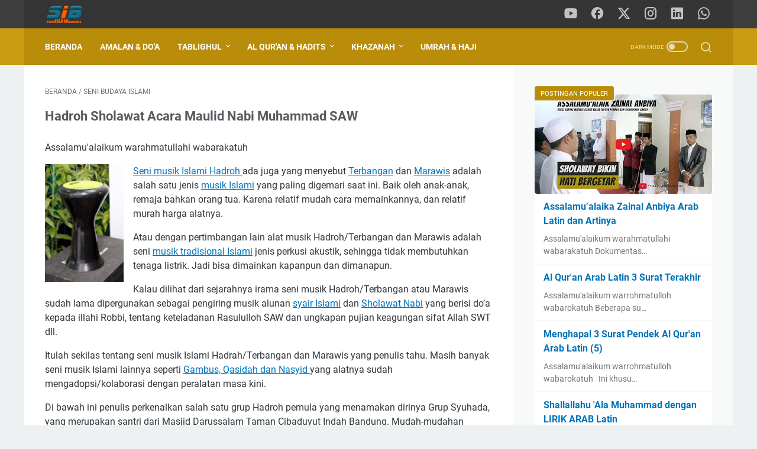

--- FILE ---
content_type: text/html; charset=utf-8
request_url: https://www.google.com/recaptcha/api2/aframe
body_size: 268
content:
<!DOCTYPE HTML><html><head><meta http-equiv="content-type" content="text/html; charset=UTF-8"></head><body><script nonce="2OATo58J64aAQQKfFSzNlQ">/** Anti-fraud and anti-abuse applications only. See google.com/recaptcha */ try{var clients={'sodar':'https://pagead2.googlesyndication.com/pagead/sodar?'};window.addEventListener("message",function(a){try{if(a.source===window.parent){var b=JSON.parse(a.data);var c=clients[b['id']];if(c){var d=document.createElement('img');d.src=c+b['params']+'&rc='+(localStorage.getItem("rc::a")?sessionStorage.getItem("rc::b"):"");window.document.body.appendChild(d);sessionStorage.setItem("rc::e",parseInt(sessionStorage.getItem("rc::e")||0)+1);localStorage.setItem("rc::h",'1769913926632');}}}catch(b){}});window.parent.postMessage("_grecaptcha_ready", "*");}catch(b){}</script></body></html>

--- FILE ---
content_type: text/javascript; charset=UTF-8
request_url: https://www.syiarislamibandung.com/feeds/posts/default/-/Seni%20Budaya%20Islami?alt=json-in-script&orderby=updated&start-index=1&max-results=5&callback=msRelatedPosts
body_size: 18518
content:
// API callback
msRelatedPosts({"version":"1.0","encoding":"UTF-8","feed":{"xmlns":"http://www.w3.org/2005/Atom","xmlns$openSearch":"http://a9.com/-/spec/opensearchrss/1.0/","xmlns$blogger":"http://schemas.google.com/blogger/2008","xmlns$georss":"http://www.georss.org/georss","xmlns$gd":"http://schemas.google.com/g/2005","xmlns$thr":"http://purl.org/syndication/thread/1.0","id":{"$t":"tag:blogger.com,1999:blog-9058318620676706935"},"updated":{"$t":"2025-12-26T18:47:27.661+07:00"},"category":[{"term":"Tabligh Akbar"},{"term":"Juz Amma"},{"term":"Seni Budaya Islami"},{"term":"Murotal Al-Quran"},{"term":"Walimatul Khitan"},{"term":"Amalan Dan Doa"},{"term":"Walimatul Ursy"},{"term":"Umrah \u0026 Haji"},{"term":"Galeri"},{"term":"Haflah Imtihan"},{"term":"Disclaimer"},{"term":"Kontak"},{"term":"Sitemap"},{"term":"Tentang Kami"}],"title":{"type":"text","$t":"SYIAR ISLAMI BANDUNG"},"subtitle":{"type":"html","$t":"Dokuementasi kegiatan Islami dan sajian tema Islami, hasil liputan video pendidikan Islami \u0026amp; syiar Islam, video tablighul Islam da\u0026#39;i \u0026amp; Mubaligh Bandung, berita Islami dan video seni budaya Islami di berbagai majlis ta\u0026#39;lim, Ceramah lucu, Ceramah Sunda Lucu, kajian Islam, Kajian Hadits, Kajian Al Qur\u0026#39;an, kajian Islam Bahasa Sunda, Kumpulan video ceramah Islami kegiatan Islami dan hari besar Islam, Pendidikan Islami dalam membentuk generasi yang berAkhlakul karimah"},"link":[{"rel":"http://schemas.google.com/g/2005#feed","type":"application/atom+xml","href":"https:\/\/www.syiarislamibandung.com\/feeds\/posts\/default"},{"rel":"self","type":"application/atom+xml","href":"https:\/\/www.blogger.com\/feeds\/9058318620676706935\/posts\/default\/-\/Seni+Budaya+Islami?alt=json-in-script\u0026max-results=5\u0026orderby=updated"},{"rel":"alternate","type":"text/html","href":"https:\/\/www.syiarislamibandung.com\/search\/label\/Seni%20Budaya%20Islami"},{"rel":"hub","href":"http://pubsubhubbub.appspot.com/"},{"rel":"next","type":"application/atom+xml","href":"https:\/\/www.blogger.com\/feeds\/9058318620676706935\/posts\/default\/-\/Seni+Budaya+Islami\/-\/Seni+Budaya+Islami?alt=json-in-script\u0026start-index=6\u0026max-results=5\u0026orderby=updated"}],"author":[{"name":{"$t":"Syiar Islami Bandung"},"uri":{"$t":"http:\/\/www.blogger.com\/profile\/12071000759392751577"},"email":{"$t":"noreply@blogger.com"},"gd$image":{"rel":"http://schemas.google.com/g/2005#thumbnail","width":"16","height":"16","src":"https:\/\/img1.blogblog.com\/img\/b16-rounded.gif"}}],"generator":{"version":"7.00","uri":"http://www.blogger.com","$t":"Blogger"},"openSearch$totalResults":{"$t":"6"},"openSearch$startIndex":{"$t":"1"},"openSearch$itemsPerPage":{"$t":"5"},"entry":[{"id":{"$t":"tag:blogger.com,1999:blog-9058318620676706935.post-8891179589116447908"},"published":{"$t":"2022-05-24T11:19:00.000+07:00"},"updated":{"$t":"2022-05-24T11:19:43.866+07:00"},"category":[{"scheme":"http://www.blogger.com/atom/ns#","term":"Seni Budaya Islami"}],"title":{"type":"text","$t":"2 Video MAHALUL QIYAM Langgam baru (Arab-Latin-Artinya) "},"content":{"type":"html","$t":" Assalamu'alaikum warahmatullahi wabarakatuh\u003Cdiv\u003E\u003Ca href=\"https:\/\/youtu.be\/ROhkVkVftos\" target=\"_blank\"\u003E\u003Cb\u003EMahalul Qiyam acara Isra wal Mi'raj Nabi Muhammad SAW\u003C\/b\u003E\u003C\/a\u003E\u003Cdiv\u003E\u003Cbr \/\u003E\u003C\/div\u003E\u003Cdiv class=\"separator\" style=\"clear: both; text-align: center;\"\u003E\u003Ca href=\"https:\/\/youtu.be\/ROhkVkVftos\" style=\"margin-left: 1em; margin-right: 1em;\" target=\"_blank\"\u003E\u003Cimg alt=\"Mahalul Qiyam\" data-original-height=\"338\" data-original-width=\"600\" height=\"180\" src=\"https:\/\/blogger.googleusercontent.com\/img\/b\/R29vZ2xl\/AVvXsEg6Yksljtmw6iZiSXZp_Z75mwoz7jd6MPArUpeSdWe21bfLk3qyh5eedBhrcr_vaFKWasLaoI07-txvzVXi9gvlToFe9ON-qCKqFZcaqevDx2x6Kblff2mlU8QIUMtx9a5IPlIK2yywzfE-XoJLMznK0t2rL6FceEEZfhLfjkQXzrsg3cCiS2Lau97MeA\/w320-h180\/Mahalaul%20Qiyam.webp\" title=\"Mahalul Qiyam Najja 'Aliyya\" width=\"320\" \/\u003E\u003C\/a\u003E\u003C\/div\u003E\u003Cdiv\u003EVideo pertama merupakan \u003Ca href=\"https:\/\/www.syiarislamibandung.com\/\"\u003EMahalul Qiyam Langgam Baru dengan lirik arab dan latin\u003C\/a\u003E, diantaranya merupakan hasil liputan memperingati Isra wal Mi'raj Nabi Muhammad SAW dan Haul KH. Abud Syihabudin Daghustoni sekaligus silaturahmi alumni.\u003C\/div\u003E\u003Cdiv\u003E\u003Cbr \/\u003E\u003C\/div\u003E\u003Cdiv\u003EYang diselenggarakan oleh \u003Cb\u003EMajelis Dzikir Najja 'Aliyya PONPES Asy-syahidiyah Qubatul Huda\u003C\/b\u003E Kp. Pataruman RT. 02 RW. 05 Desa Sukarasa Kec. Samarang Kab. Garut Jawa Barat. Sabtu 4 Rajab 1443 H\/5 Februari 2022 M.\u003C\/div\u003E\u003Cdiv\u003E\u003Cbr \/\u003E\u003C\/div\u003E\u003Cdiv\u003E\u003Ca href=\"https:\/\/youtu.be\/JbJgkqj9JnE\" target=\"_blank\"\u003E\u003Cb\u003EMahalul Qiyam acara Maulid Nabi Muhammad SAW\u003C\/b\u003E\u003C\/a\u003E\u003C\/div\u003E\u003Cdiv\u003E\u003Cbr \/\u003E\u003Cdiv class=\"separator\" style=\"clear: both; text-align: center;\"\u003E\u003Ca href=\"https:\/\/youtu.be\/JbJgkqj9JnE\" style=\"margin-left: 1em; margin-right: 1em;\" target=\"_blank\"\u003E\u003Cimg alt=\"Lirik Mahalul Qiyam\" data-original-height=\"338\" data-original-width=\"600\" height=\"180\" src=\"https:\/\/blogger.googleusercontent.com\/img\/b\/R29vZ2xl\/AVvXsEhqNWhzDBUQ8gQfczvl5647OIE0a23JxOe06cD8LjNVv38UV5832MZ5sEMyki7XAShBtVwfbLTFKb-N0lTHX0By9ChHZI3iW1IOjk1iDcrNTw5rUuHBUPWRfCMm_omgPuhFxjD8xpmK9OPVU7s32OcFEoYCHQ4yoBkHumyOs_9bWFZ1sxqIJuwtWkbMzQ\/w320-h180\/lirik%20mahalul%20qiyam.webp\" title=\"Mahalul Qiyam Qubbatul Huda\" width=\"320\" \/\u003E\u003C\/a\u003E\u003C\/div\u003EUntuk yang kedua ini merupakan bagian dari rangkaian acara memperingati Maulid dan Haol Nabi Muhammad SAW sekaligus HAOL tuan \u003Ca href=\"https:\/\/www.syiarislamibandung.com\/\"\u003ESyekh Abdul Qodir Aljaelani, RA\u003C\/a\u003E., hari Selasa 16 Nopember 2021 M\/Robiulsani 1443 Hijriyah. Yang diselenggarakan oleh Majlis Dzikir NAJJA A'LIYYA, bertempat di PONPES As-Syahidiyah Qubbatul Huda, Kp. Pataruman Desa Sukarasa Kec. Samarang Kab. Garut Jawa Barat\u003Cspan face=\"Roboto, Noto, sans-serif\" style=\"background-color: white; color: #0d0d0d; font-size: 15px; white-space: pre-wrap;\"\u003E.\u003C\/span\u003E\u003C\/div\u003E\u003Cdiv\u003E\u003Cspan style=\"color: #0d0d0d;\"\u003E\u003Cspan style=\"font-size: 15px; white-space: pre-wrap;\"\u003E\u003Cbr \/\u003E\u003C\/span\u003E\u003C\/span\u003E\u003C\/div\u003E\u003Cspan style=\"font-size: x-large;\"\u003E\u003Ca href=\"https:\/\/www.syiarislamibandung.com\/\"\u003E\u003Cb\u003ELirik Mahalul Qiyam\u003C\/b\u003E\u003C\/a\u003E\u0026nbsp;Arab Latin dan artinya\u003C\/span\u003E\u003C\/div\u003E\u003Cdiv\u003E\u003Cbr \/\u003E\u003C\/div\u003E\u003Cdiv\u003E\u003Cspan style=\"font-size: x-large;\"\u003Eصَلَّى اللهُ عَلَى مُحَمَّد صَلَّى اللهُ عَلَيْهِ وَسَلَّمَ\u003C\/span\u003E\u003C\/div\u003E\u003Cdiv\u003EShallallahu 'Ala Muhammad Shollallah Alaihi Wasallam\u003C\/div\u003E\u003Cdiv\u003E\u003Cbr \/\u003E\u003C\/div\u003E\u003Cdiv\u003ESemoga shalawat dari Allah atas (Nabi) Muhammad, semoga shalawat dan salam dari Allah atasnya (Rasulullah)\u003Cbr \/\u003E\u003Cp class=\"MsoNormal\"\u003E\u003Co:p\u003E\u003C\/o:p\u003E\u003C\/p\u003E\u003Cspan style=\"font-size: x-large;\"\u003Eمَرْحَبًا يَانَبِي سَلَامٌ عَلَيْكَ \u003C\/span\u003E۝ \u003Cspan style=\"font-size: x-large;\"\u003Eمَرْحَبًا يَارَﺳُﻮلْ سَلَامٌ ﻋَﻠَﻴْكَ\u003C\/span\u003E\u003C\/div\u003EMarhaban Ya Nabi Salam ‘Alaika - Marhaban Ya Rosul Salam ‘Alaika\u003Cdiv\u003E\u0026nbsp; \u003Cbr \/\u003ESelamat datang, wahai Nabi, semoga keselamatan tetap untukmu - Selamat datang, wahai Rosul semoga keselamatan tetap untukmu.\u003Cdiv\u003E\u003Cbr \/\u003E\u003Cspan style=\"font-size: x-large;\"\u003Eمَرْحَبًا يَاﺣَبِيْب سَلَام عَلَيْكَ \u003C\/span\u003E۝ \u003Cspan style=\"font-size: x-large;\"\u003Eمَرْحَبًا ﺻَﻠَﻮَﺍتُﺍﻟﻠَّﻪِ ﻋَﻠَﻴْكَ\u003C\/span\u003E\u003C\/div\u003EMarhaban Ya Habib Salam ‘Alaika - Marhaban Sholawatullah ‘Alaika\u003Cbr \/\u003E\u003Cbr \/\u003E\u003C\/div\u003E\u003Cdiv\u003ESelamat datang, wahai kekasih, semoga keselamatan tetap untukmu - Selamat datang, juga rahmat Alloh semoga tercurah untukmu.\u003Cdiv\u003E\u003Cbr \/\u003E\u003Cspan style=\"font-size: x-large;\"\u003Eمَرْحَبًا اَشْرَقَ الْبَدْرُ عَلَيْنَا \u003C\/span\u003E۝ \u003Cspan style=\"font-size: x-large;\"\u003Eمَرْحَبًا فَـــاخْــتَــفَتْ مِنْهُ الْبُدُوْرُ\u003C\/span\u003E\u003C\/div\u003E\u003Cdiv\u003EMarhaban Asyroqol Badru ’Alaina - Marhaban Fakhtafat Minhul Buduruu\u003C\/div\u003E\u003Cdiv\u003E\u003Cp class=\"MsoNormal\"\u003ESelamat datang, Bulan purnama telah terbit menyinari kami - Selamat datang, pudarlah purnama-purnama lainnya.\u003C\/p\u003E\u003Cspan style=\"font-size: x-large;\"\u003Eمَرْحَبًا مِـــثْــلَ حُسْنِكْ مَا رَاَيْـــنَا \u003C\/span\u003E۝ \u003Cspan style=\"font-size: x-large;\"\u003Eمَرْحَبًا قَطُّ يَاوَجْهَ السُّرُوْرِ\u003C\/span\u003E\u003C\/div\u003E\u003Cdiv\u003EMarhaban Marhaban Mitsla Husnik Ma Ro-Aina - Marhaban Qotthu Ya Wajhas-sururi\u003C\/div\u003E\u003Cdiv\u003E\u003Cp class=\"MsoNormal\"\u003E\u003Co:p\u003E\u003C\/o:p\u003E\u003C\/p\u003E\n\n\u003Cp class=\"MsoNormal\"\u003ESelamat datang, belum pernah aku lihat keelokan sepertimu - Selamat\ndatang, wahai orang yang berwajah riang.\u003C\/p\u003E\u003C\/div\u003E\u003C\/div\u003E\u003Cdiv\u003E\u003Cdiv\u003E\u003Cspan style=\"font-size: x-large;\"\u003Eمَرْحَبًا اَنْتَ شَمْسٌ اَنْتَ بَدْرٌ \u003C\/span\u003E۝ \u003Cspan style=\"font-size: x-large;\"\u003Eمَرْحَبًا اَنْتَ نُــوْرٌ فَوْقَ نُوْرِ\u003C\/span\u003E\u003C\/div\u003E\u003Cdiv\u003EMarhaban Anta Syamsun Anta Badrun - Marhaban Anta Nurun\nFauqo Nurin\u003C\/div\u003E\u003Cp class=\"MsoNormal\"\u003E\u003Co:p\u003E\u003C\/o:p\u003E\u003C\/p\u003E\n\n\u003Cp class=\"MsoNormal\"\u003E\u003Co:p\u003E\u003C\/o:p\u003E\u003C\/p\u003E\u003Cdiv\u003ESelamat datang engkau bagai matahari, engkau bagai bulan\npurnama - Selamat datang engkau cahaya di atas cahaya.\u0026nbsp;\u0026nbsp;\u003C\/div\u003E\u003Cdiv\u003E\u003Cbr \/\u003E\u003Cspan style=\"font-size: x-large;\"\u003Eمَرْحَبًا اَنْتَ اِكْسِـــيْرُ وَّغَـــالِى \u003C\/span\u003E۝ \u003Cspan style=\"font-size: x-large;\"\u003Eمرْحَبًا اَنْتَ مِصْبَاحُ الصُّدُوْرِ\u003C\/span\u003E\u003C\/div\u003E\u003Cdiv\u003EMarhaban Anta Iksiiru Wa Ghaalii - Marhaban Anta Mishbaahush-shuduuri\u003Cp class=\"MsoNormal\"\u003E\u003Co:p\u003E\u003C\/o:p\u003E\u003C\/p\u003E\n\n\u003Cp class=\"MsoNormal\"\u003ESelamat datang, Engkau bagaikan emas murni yang mahal\nharganya - Selamat datang, Engkaulah pelita hati.\u003C\/p\u003E\u003Cspan style=\"font-size: x-large;\"\u003Eمَرْحَبًا يَاحَبِـــيْـــبِ يَامُحَمَّدْ \u003C\/span\u003E۝ \u003Cspan style=\"font-size: x-large;\"\u003Eمَرْحَبًا يَاعَرُوْسَ الْخَافِقَـــيْنِ\u003C\/span\u003E\u003C\/div\u003E\u003Cdiv\u003EMarhaban Ya Habibi Ya Muhammad - Marhaban Ya ‘Arusal-Khofiqoini\u003Cp class=\"MsoNormal\"\u003E\u003Co:p\u003E\u003C\/o:p\u003E\u003C\/p\u003E\n\n\u003Cp class=\"MsoNormal\"\u003ESelamat datang, wahai kekasihku, wahai Muhammad - Selamat\ndatang, wahai pengantin tanah timur dan barat (sedunia).\u003C\/p\u003E\u003Cspan style=\"font-size: x-large;\"\u003Eمَرْحَبًا يَامُؤَيَّـــدْ يَامُمَجَّدْ \u003C\/span\u003E۝ \u003Cspan style=\"font-size: x-large;\"\u003Eمَرْحَبًا يَااِمَامَ الْقِـــبْلَـــتَـــيْنِ\u003C\/span\u003E\u003C\/div\u003E\u003Cdiv\u003EMarhaban Ya Mu-Ayyad Ya Mumajjad - Marhaban Ya Imamal Qiblataini\u003C\/div\u003E\u003Cp class=\"MsoNormal\"\u003E\u003Co:p\u003E\u003C\/o:p\u003E\u003C\/p\u003E\n\n\u003Cp class=\"MsoNormal\"\u003E\u003Co:p\u003E\u003C\/o:p\u003E\u003C\/p\u003E\u003Cdiv\u003ESelamat datang, wahai Nabi yang dikuatkan (dengan wahyu) - Selamat\ndatang, wahai Nabi yang diagungkan, wahai imam dua arah kiblat.\u0026nbsp;\u0026nbsp;\u003Cbr \/\u003E\u003Cbr \/\u003E\u003Cspan style=\"font-size: x-large;\"\u003Eمَرْحَبًا مَنْ رَّاَى وَجْهَكَ يَسْعَدْ \u003C\/span\u003E۝ \u003Cspan style=\"font-size: x-large;\"\u003Eمَرْحَبًا يَاكَـــرِيْمَ الْوَالِدَيْنِ\u003C\/span\u003E\u003C\/div\u003E\u003Cdiv\u003EMarhaban Man Ro-a Wajhaka Yas’ad - Marhaban Ya Karimal Walidaini\u003C\/div\u003E\u003Cp class=\"MsoNormal\"\u003E\u003Co:p\u003E\u003C\/o:p\u003E\u003C\/p\u003E\n\n\u003Cp class=\"MsoNormal\"\u003E\u003Co:p\u003E\u003C\/o:p\u003E\u003C\/p\u003E\u003Cdiv\u003ESelamat datang, siapapun yang melihat wajahmu pasti\nberbahagia - Selamat datang, wahai orang yang mulia kedua orang tuanya.\u0026nbsp;\u0026nbsp;\u003Cbr \/\u003E\u003Cbr \/\u003E\u003Cspan style=\"font-size: x-large;\"\u003Eمَرْحَبًاحَوْضُكَ الصَّافِى الْـمُــــبَــرَّدْ \u003C\/span\u003E۝ \u003Cspan style=\"font-size: x-large;\"\u003Eمَرْحَبًا وِرْدُنَــا يَوْمَ النُّشُوْرِ\u003C\/span\u003E\u003C\/div\u003E\u003Cdiv\u003EMarhaban Haudlukash-shofil Mubarrod - Marhaban Wirduna Yauman-nusyuri\u003Cbr \/\u003E\u003Cbr \/\u003ESelamat datang, telagamu jernih dan dingin - Selamat datang, yang akan kami datangi kelak dihari qiyamat\u003Cspan style=\"background-color: whitesmoke; font-family: Roboto;\"\u003E.\u003C\/span\u003E\u0026nbsp;\u003C\/div\u003E\u003Cdiv\u003E\u003Cbr \/\u003E\u003Cspan style=\"font-size: x-large;\"\u003Eمَرْحَبًا مَا رَاَيْـــنَا الْعِيْسَ حَنَّتْ \u003C\/span\u003E۝ \u003Cspan style=\"font-size: x-large;\"\u003Eمَرْحَبًا بِالسُّرَى اِلَّا اِلَيْكَ\u003C\/span\u003E\u003C\/div\u003E\u003Cdiv\u003EMarhaban Ma Ro-Ainal ‘Isa Hannat - Marhaban Bissuro Illa Ilaika\u003C\/div\u003E\u003Cp class=\"MsoNormal\"\u003E\u003Co:p\u003E\u003C\/o:p\u003E\u003C\/p\u003E\n\n\u003Cp class=\"MsoNormal\"\u003E\u003Co:p\u003E\u003C\/o:p\u003E\u003C\/p\u003E\u003Cdiv\u003ESelamat datang, belum pernah unta putih berbalur hitam berdenting berjalan\nmalam hari - Selamat datang, kecuali unta yang datang kepadamu.\u003C\/div\u003E\u003Cdiv\u003E\u003Cbr \/\u003E\u003C\/div\u003E\u003Cdiv\u003E\u003Cspan style=\"font-size: x-large;\"\u003Eمَرْحَبًا وَالْغَــمَامَةْ قَدْ أَظَـــلَّتْ \u003C\/span\u003E۝ \u003Cspan style=\"font-size: x-large;\"\u003Eمَرْحَبًا وَالْـمَـــلَا صَلُّوْا عَلَيْكَ\u003C\/span\u003E\u003C\/div\u003E\u003Cdiv\u003EMarhaban Wal Ghomamah Qod Adhollat - Marhaban Wal Mala Shollu\n‘Alaika\u003C\/div\u003E\u003Cp class=\"MsoNormal\"\u003E\u003Co:p\u003E\u003C\/o:p\u003E\u003C\/p\u003E\n\n\u003Cp class=\"MsoNormal\"\u003E\u003Co:p\u003E\u003C\/o:p\u003E\u003C\/p\u003E\u003Cdiv\u003ESelamat datang,\u0026nbsp; awan tebal memayungimu - Selamat datang, seluruh\ntingkat golongan manusia mengucapkan sholawat kepadamu.\u0026nbsp;\u0026nbsp;\u003Cbr \/\u003E\u003Cbr \/\u003E\u003Cspan style=\"font-size: x-large;\"\u003Eمَرْحَبًا يَانَبِي سَلَامٌ عَلَيْكَ \u003C\/span\u003E۝ \u003Cspan style=\"font-size: x-large;\"\u003Eمَرْحَبًا يَارَﺳُﻮْلْ سَلَامٌ ﻋَﻠَﻴْكَ\u003C\/span\u003E\u003C\/div\u003E\u003Cdiv\u003E\u0026nbsp;Marhaban Ya Nabi Salam ‘Alaika - Marhaban Ya Rosul Salam ‘Alaika\u003Cdiv\u003E\u0026nbsp;\u003Cbr \/\u003ESelamat datang, wahai Nabi, semoga keselamatan tetap untukmu - Selamat datang, wahai Rosul semoga keselamatan tetap untukmu.\u003C\/div\u003E\u003Cbr \/\u003E\u003Cspan style=\"font-size: x-large;\"\u003Eمَرْحَبًا يَاﺣَبِْيب سَلَام عَلَيْكَ \u003C\/span\u003E۝ \u003Cspan style=\"font-size: x-large;\"\u003Eمَرْحَبًا ﺻَﻠَﻮَﺍتُﺍﻟﻠَّﻪِ ﻋَﻠَﻴْكَ\u003C\/span\u003E\u003C\/div\u003E\u003Cdiv\u003EMarhaban Ya habib salam ‘Alaika - Marhaban Sholawatullah ‘Alaika\u003Cbr \/\u003E\u003Cbr \/\u003E\u003C\/div\u003E\u003Cdiv\u003ESelamat datang, wahai kekasih, semoga keselamatan tetap untukmu - Selamat datang, juga rahmat Alloh semoga tercurah untukmu.\u0026nbsp;\u0026nbsp;\u003Cbr \/\u003E\u003Cbr \/\u003E\u003Cspan style=\"font-size: x-large;\"\u003Eوَاَتَاكَ الْعُوْدُ يَبْكِى \u003C\/span\u003E۝ \u003Cspan style=\"font-size: x-large;\"\u003Eوَتَذَلَّل بَيْنَ يَدَيْكَ\u003C\/span\u003E\u003C\/div\u003E\u003Cdiv\u003EWa Atakal ‘Udu Yabki - Wa Tadzallal Baina Yadaika\u003C\/div\u003E\u003Cp class=\"MsoNormal\"\u003E\u003Co:p\u003E\u003C\/o:p\u003E\u003C\/p\u003E\n\n\u003Cp class=\"MsoNormal\"\u003E\u003Co:p\u003E\u003C\/o:p\u003E\u003C\/p\u003E\u003Cdiv\u003EPohon-pohon datang kepadamu menangis bersimpuh merasa hina\ndi hadapanmu.\u0026nbsp;\u0026nbsp;\u003Cbr \/\u003E\u003Cbr \/\u003E\u003Cspan style=\"font-size: x-large;\"\u003Eوَﺍﺳْﺘَﺠَﺎرَتْ ﻳَﺎﺣَﺒِﻴْﺒِﻲ \u003C\/span\u003E۝ \u003Cspan style=\"font-size: x-large;\"\u003Eﻋِنْدَكَ الظَّبْيُ النُفُورُ\u003C\/span\u003E\u003C\/div\u003E\u003Cdiv\u003EWastajarot Ya Habibi - ‘Indakadh-dhobyun-nufuru\u003C\/div\u003E\u003Cp class=\"MsoNormal\"\u003E\u003Co:p\u003E\u003C\/o:p\u003E\u003C\/p\u003E\n\n\u003Cp class=\"MsoNormal\"\u003E\u003Co:p\u003E\u003C\/o:p\u003E\u003C\/p\u003E\u003Cdiv\u003EKijang gesit datang memohon keselamatan kepadamu wahai\nkekasih.\u0026nbsp;\u0026nbsp;\u003Cbr \/\u003E\u003Cbr \/\u003E\u003Cspan style=\"font-size: x-large;\"\u003Eاللهُ يَنَبِي سَلاَمٌ عَلَيْكَ يَارَسُوْلْ سَلَمٌ عَلَيْكَ\u003C\/span\u003E\u003C\/div\u003E\u003Cdiv\u003EAllahu Ya Nabi Salam ‘Alaika, Ya Rosul Salam ‘Alaika\u003C\/div\u003E\u003Cp class=\"MsoNormal\"\u003E\u003Co:p\u003E\u003C\/o:p\u003E\u003C\/p\u003E\n\n\u003Cp class=\"MsoNormal\"\u003E\u003Co:p\u003E\u003C\/o:p\u003E\u003C\/p\u003E\u003Cdiv\u003EYa Alloh wahai Nabi, semoga keselamatan tetap untukmu, wahai\nRosul semoga keselamatan tetap untukmu.\u0026nbsp;\u0026nbsp;\u003Cbr \/\u003E\u003Cbr \/\u003E\u003Cspan style=\"font-size: x-large;\"\u003Eاللهُ يَحَبِيْبِ سَلاَم عَلَيْكَ صَلَوَاتُ اللهِ عَلَيْكَ\u003C\/span\u003E\u003C\/div\u003E\u003Cdiv\u003EAllahu Ya Habib Salam ‘Alaika Sholawatullah ‘Alaika\u003C\/div\u003E\u003Cp class=\"MsoNormal\"\u003E\u003Co:p\u003E\u003C\/o:p\u003E\u003C\/p\u003E\n\n\u003Cp class=\"MsoNormal\"\u003E\u003Co:p\u003E\u003C\/o:p\u003E\u003C\/p\u003E\u003Cdiv\u003EYa Alloh wahai kekasih, semoga keselamatan tetap untukmu, juga\nrahmat Alloh semoga tercurah untukmu.\u0026nbsp;\u0026nbsp;\u003Cbr \/\u003E\u003Cbr \/\u003E\u003Cspan style=\"font-size: x-large;\"\u003Eعِنْدَمَ شَدُو الْمَحَامِلْ \u003C\/span\u003E۝ \u003Cspan style=\"font-size: x-large;\"\u003Eوَتَنَادَوْ الِلرَّحِيْلِ\u003C\/span\u003E\u003C\/div\u003E\u003Cdiv\u003E‘Indama Syaddul Mahamil - Wa Tanadau Lirrohili\u003C\/div\u003E\u003Cp class=\"MsoNormal\"\u003E\u003Co:p\u003E\u003C\/o:p\u003E\u003C\/p\u003E\n\n\u003Cp class=\"MsoNormal\"\u003E\u003Co:p\u003E\u003C\/o:p\u003E\u003C\/p\u003E\u003Cdiv\u003EKetika serombongan berkemas dan menyerukan untuk berangkat.\u0026nbsp;\u003Cbr \/\u003E\u003Cbr \/\u003E\u003Cspan style=\"font-size: x-large;\"\u003Eجِئْتُهُمْ وَالدَّمْعُ سَآئِل \u003C\/span\u003E۝ \u003Cspan style=\"font-size: x-large;\"\u003Eقُلْتُ قِفْ لِی يَا دَلِيْلُ\u003C\/span\u003E\u003C\/div\u003EJi'tuhum Waddam'u Sa-il - Qultu Qif Li Ya Dalilu\u003C\/div\u003E\u003Cdiv\u003E\u003Cbr \/\u003E\u003C\/div\u003E\u003Cdiv\u003EKudatangi mereka dengan berlinang air mata seraya kuucapkan tunggulah wahai pemimpin rombongan.\u003C\/div\u003E\u003Cdiv\u003E\u003Cbr \/\u003E\u003C\/div\u003E\u003Cdiv\u003E\u003Cdiv\u003E\u003Cspan style=\"font-size: x-large;\"\u003Eاللهُ يَنَبِي سَلاَمٌ عَلَيْكَ يَارَسُوْلْ سَلَمٌ عَلَيْكَ\u003C\/span\u003E\u003C\/div\u003E\u003Cdiv\u003EAllahu Ya Nabi Salam ‘Alaika, Ya Rosul Salam ‘Alaika\u003C\/div\u003E\u003Cp class=\"MsoNormal\"\u003E\u003Co:p\u003E\u003C\/o:p\u003E\u003C\/p\u003E\u003Cp class=\"MsoNormal\"\u003E\u003Co:p\u003E\u003C\/o:p\u003E\u003C\/p\u003E\u003Cdiv\u003EYa Alloh wahai Nabi, semoga keselamatan tetap untukmu, wahai Rosul semoga keselamatan tetap untukmu.\u0026nbsp;\u0026nbsp;\u003Cbr \/\u003E\u003Cbr \/\u003E\u003Cspan style=\"font-size: x-large;\"\u003Eاللهُ يَحَبِيْبِ سَلاَم عَلَيْكَ صَلَوَاتُ اللهِ عَلَيْكَ\u003C\/span\u003E\u003C\/div\u003E\u003Cdiv\u003EAllahu Ya Habib Salam ‘Alaika Sholawatullah ‘Alaika\u003C\/div\u003E\u003Cp class=\"MsoNormal\"\u003E\u003Co:p\u003E\u003C\/o:p\u003E\u003C\/p\u003E\u003Cp class=\"MsoNormal\"\u003E\u003Co:p\u003E\u003C\/o:p\u003E\u003C\/p\u003E\u003Cdiv\u003EYa Alloh wahai kekasih, semoga keselamatan tetap untukmu, juga rahmat Alloh semoga tercurah untukmu.\u0026nbsp; \u0026nbsp;\u003Cbr \/\u003E\u003Cbr \/\u003E\u003Cspan style=\"font-size: x-large;\"\u003Eهَلْ تُهَمِّلْ لِى رَسَآئِل \u003C\/span\u003E۝ \u003Cspan style=\"font-size: x-large;\"\u003Eاَيُّهَا الشَّوْقُ الْجَزِيْلُ\u003C\/span\u003E\u003C\/div\u003EHal Tuhammil Lii Rosaa Iil - Ayyuhaa Syaauquljaziilu\u003Cbr \/\u003E\u003Cbr \/\u003EApakah engkau membawakan surat untukku yang berisikan kerinduan yang mendalam. \u003Cdiv\u003E\u003Cbr \/\u003E\u003Cspan style=\"font-size: x-large;\"\u003Eﻧَﺤْﻮَﻫَﺎﺗِﻴْﻚَ الْمَنَازِلْ \u003C\/span\u003E۝ \u003Cspan style=\"font-size: x-large;\"\u003Eبِالْعَشِيِّ والْبُكُوْرِ\u003C\/span\u003E\u003C\/div\u003ENahwaha Tiikalmanazzil - Bil 'Asiyyi Walbukuri \u003Cbr \/\u003E\u003Cbr \/\u003ESeperti membawakanmu ketempat yang jauh ketika petang dan paginya datang.  \u003Cdiv\u003E\u003Cbr \/\u003E\u003Cspan style=\"font-size: x-large;\"\u003Eاللهُ يَنَبِي سَلاَمٌ عَلَيْكَ يَارَسُوْلْ سَلَمٌ عَلَيْكَ\u003C\/span\u003E\u003C\/div\u003E\u003Cdiv\u003EAllahu Ya Nabi Salam ‘Alaika, Ya Rosul Salam ‘Alaika\u003C\/div\u003E\u003Cp class=\"MsoNormal\"\u003E\u003Co:p\u003E\u003C\/o:p\u003E\u003C\/p\u003E\u003Cp class=\"MsoNormal\"\u003E\u003Co:p\u003E\u003C\/o:p\u003E\u003C\/p\u003E\u003Cdiv\u003EYa Alloh wahai Nabi, semoga keselamatan tetap untukmu, wahai Rosul semoga keselamatan tetap untukmu.\u0026nbsp;\u0026nbsp;\u003Cbr \/\u003E\u003Cbr \/\u003E\u003Cspan style=\"font-size: x-large;\"\u003Eاللهُ يَحَبِيْبِ سَلاَم عَلَيْكَ صَلَوَاتُ اللهِ عَلَيْكَ\u003C\/span\u003E\u003C\/div\u003E\u003Cdiv\u003EAllahu Ya Habib Salam ‘Alaika Sholawatullah ‘Alaika\u003C\/div\u003E\u003Cp class=\"MsoNormal\"\u003E\u003Co:p\u003E\u003C\/o:p\u003E\u003C\/p\u003E\u003Cp class=\"MsoNormal\"\u003E\u003Co:p\u003E\u003C\/o:p\u003E\u003C\/p\u003E\u003Cdiv\u003EYa Alloh wahai kekasih, semoga keselamatan tetap untukmu, juga rahmat Alloh semoga tercurah untukmu.\u0026nbsp;\u0026nbsp;\u003Cbr \/\u003E\u003Cbr \/\u003E\u003Cspan style=\"font-size: x-large;\"\u003Eﮐُﻞُّ ﻣَﻦْ ﻓِﯽ ﺍﻟْﮕﻮْﻥِ ﻫَﺎﻣُﻮﺍ \u003C\/span\u003E۝ \u003Cspan style=\"font-size: x-large;\"\u003Eﻓِﻴْﻚَ ﻳَﺎ ﺑَﺎﻫِﻲ ﺍﻟْﺠَﺒِﻴْﻦِ\u003C\/span\u003E\u003C\/div\u003E\u003Cdiv\u003EKullumang Fil Kauni Haamu - Fiikayaa Bahil Jabini\u003C\/div\u003E\u003Cp class=\"MsoNormal\"\u003E\u003Co:p\u003E\u003C\/o:p\u003E\u003C\/p\u003E\n\n\u003Cp class=\"MsoNormal\"\u003E\u003Co:p\u003E\u003C\/o:p\u003E\u003C\/p\u003E\u003Cdiv\u003EJagad raya ini bingung (disebabkan karena rindu) kepadamu\nwahai orang yang bersinar kedua keningnya.\u0026nbsp;\u0026nbsp;\u003Cbr \/\u003E\u003Cbr \/\u003E\u003Cspan style=\"font-size: x-large;\"\u003Eوَﻟَﻬُﻢْ ﻓِﻴْﻚَ ﻏَﺮَﺍمٌ \u003C\/span\u003E۝ \u003Cspan style=\"font-size: x-large;\"\u003Eوَاﺷْﺘِﻴَﺎقُ وَّﺣَﻨِﻴْﻦٌ\u003C\/span\u003E\u003C\/div\u003E\u003Cdiv\u003EWalahum Fiikaghoromun - Waasy Tiyaa Quwwahaniinun\u003C\/div\u003E\u003Cp class=\"MsoNormal\"\u003E\u003Co:p\u003E\u003C\/o:p\u003E\u003C\/p\u003E\n\n\u003Cp class=\"MsoNormal\"\u003E\u003Co:p\u003E\u003C\/o:p\u003E\u003C\/p\u003E\u003Cdiv\u003EMereka terpikat, tergila-gila dan meronta-ronta denganmu\ntentang sifat-sifatmu.\u0026nbsp;\u0026nbsp;\u003Cbr \/\u003E\u003Cbr \/\u003E\u003Cspan style=\"font-size: x-large;\"\u003Eاللهُ يَنَبِي سَلاَمٌ عَلَيْكَ يَارَسُوْلْ سَلَمٌ عَلَيْكَ\u003C\/span\u003E\u003C\/div\u003E\u003Cdiv\u003EAllahu Ya Nabi Salam ‘Alaika, Ya Rosul Salam ‘Alaika\u003C\/div\u003E\u003Cp class=\"MsoNormal\"\u003E\u003Co:p\u003E\u003C\/o:p\u003E\u003C\/p\u003E\u003Cp class=\"MsoNormal\"\u003E\u003Co:p\u003E\u003C\/o:p\u003E\u003C\/p\u003E\u003Cdiv\u003EYa Alloh wahai Nabi, semoga keselamatan tetap untukmu, wahai Rosul semoga keselamatan tetap untukmu.\u0026nbsp;\u0026nbsp;\u003Cbr \/\u003E\u003Cbr \/\u003E\u003Cspan style=\"font-size: x-large;\"\u003Eاللهُ يَحَبِيْبِ سَلاَم عَلَيْكَ صَلَوَاتُ اللهِ عَلَيْكَ\u003C\/span\u003E\u003C\/div\u003E\u003Cdiv\u003EAllahu Ya Habib Salam ‘Alaika Sholawatullah ‘Alaika\u003C\/div\u003E\u003Cp class=\"MsoNormal\"\u003E\u003Co:p\u003E\u003C\/o:p\u003E\u003C\/p\u003E\u003Cp class=\"MsoNormal\"\u003E\u003Co:p\u003E\u003C\/o:p\u003E\u003C\/p\u003E\u003Cdiv\u003EYa Alloh wahai kekasih, semoga keselamatan tetap untukmu, juga rahmat Alloh semoga tercurah untukmu\u0026nbsp;\u0026nbsp;\u003Cbr \/\u003E\u003Cbr \/\u003E\u003Cspan style=\"font-size: x-large;\"\u003Eفِي مَعَانِيْكَ الْاَنَامُ \u003C\/span\u003E۝ \u003Cspan style=\"font-size: x-large;\"\u003Eقَدْ تَبَدَّتْ حَآئِرِيْنَ\u003C\/span\u003E\u003C\/div\u003E\u003Cdiv\u003EFiima ‘Aaniikal Anaamu - Qodtabbadat Haa Iriina\u003C\/div\u003E\u003Cp class=\"MsoNormal\"\u003E\u003Co:p\u003E\u003C\/o:p\u003E\u003C\/p\u003E\n\n\u003Cp class=\"MsoNormal\"\u003E\u003Co:p\u003E\u003C\/o:p\u003E\u003C\/p\u003E\u003Cdiv\u003EPara makhluk berbeda pendapat dan bingung tidak mampu\nmenyifati dengan sempurna.\u0026nbsp;\u0026nbsp;\u003Cbr \/\u003E\u003Cbr \/\u003E\u003Cspan style=\"font-size: x-large;\"\u003Eاَنْتَ لِلرُّسْلِ خِتَامُ \u003C\/span\u003E۝ \u003Cspan style=\"font-size: x-large;\"\u003Eاَنْتَ لِلْمَوْلَی شَکُورُ\u003C\/span\u003E\u003C\/div\u003E\u003Cdiv\u003EAngta Lirrusuli Jitaamu - Angtalil Maulaa Syakuuru\u003C\/div\u003E\u003Cdiv\u003E\u003Cp class=\"MsoNormal\"\u003E\u003Co:p\u003E\u003C\/o:p\u003E\u003C\/p\u003E\n\n\u003Cp class=\"MsoNormal\"\u003EEngkau adalah penutup para utusan, Engkau adalah orang yang\npaling banyak bersyukur kepada Allah\u003C\/p\u003E\u003Cspan style=\"font-size: x-large;\"\u003Eاللهُ يَنَبِي سَلاَمٌ عَلَيْكَ يَارَسُوْلْ سَلَمٌ عَلَيْكَ\u003C\/span\u003E\u003C\/div\u003E\u003Cdiv\u003EAllahu Ya Nabi Salam ‘Alaika, Ya Rosul Salam ‘Alaika\u003C\/div\u003E\u003Cp class=\"MsoNormal\"\u003E\u003Co:p\u003E\u003C\/o:p\u003E\u003C\/p\u003E\u003Cp class=\"MsoNormal\"\u003E\u003Co:p\u003E\u003C\/o:p\u003E\u003C\/p\u003E\u003Cdiv\u003EYa Alloh wahai Nabi, semoga keselamatan tetap untukmu, wahai Rosul semoga keselamatan tetap untukmu.\u0026nbsp;\u0026nbsp;\u003Cbr \/\u003E\u003Cbr \/\u003E\u003Cspan style=\"font-size: x-large;\"\u003Eاللهُ يَحَبِيْبِ سَلاَم عَلَيْكَ صَلَوَاتُ اللهِ عَلَيْكَ\u003C\/span\u003E\u003C\/div\u003E\u003Cdiv\u003EAllahu Ya Habib Salam ‘Alaika Sholawatullah ‘Alaika\u003C\/div\u003E\u003Cp class=\"MsoNormal\"\u003E\u003Co:p\u003E\u003C\/o:p\u003E\u003C\/p\u003E\u003Cp class=\"MsoNormal\"\u003E\u003Co:p\u003E\u003C\/o:p\u003E\u003C\/p\u003E\u003Cdiv\u003EYa Alloh wahai kekasih, semoga keselamatan tetap untukmu, juga rahmat Alloh semoga tercurah untukmu\u0026nbsp;\u003C\/div\u003E\u003Cdiv\u003E\u003Cbr \/\u003E\u003Cspan style=\"font-size: x-large;\"\u003Eعَبْدُكَ ﺍﻟْﻤِﺴْﮑِﻴْﻦُ ﻳَﺮْﺟُﻮْمَرْحَبًا \u003C\/span\u003E۝ \u003Cspan style=\"font-size: x-large;\"\u003Eﻓَﻀْﻠَﻚَ جَمَّ الْغَفِيْرُ مَرْحَبًا\u003C\/span\u003E\u003C\/div\u003E\u003Cdiv\u003E‘Abdukalmiskiinu yarjuu Marhaban\u0026nbsp;- Fadhlaka Jammal Ghofiiru Marhaban\u0026nbsp;\u003C\/div\u003E\u003Cp class=\"MsoNormal\"\u003E\u003Co:p\u003E\u003C\/o:p\u003E\u003C\/p\u003E\n\n\u003Cp class=\"MsoNormal\"\u003E\u003Co:p\u003E\u003C\/o:p\u003E\u003C\/p\u003E\u003Cdiv\u003EHambamu yang miskin berharap anugerah-Mu yang banyak lagi\nmerata.\u0026nbsp;\u0026nbsp;\u003Cbr \/\u003E\u003Cbr \/\u003E\u003Cspan style=\"font-size: x-large;\"\u003Eﻓِﻴْﻚَ قَدْاَﺣْسَنْتُ ظَنِّى مَرْحَبًا \u003C\/span\u003E۝ \u003Cspan style=\"font-size: x-large;\"\u003Eﻳَﺎﺑَﺸِﻴْﺮُ يَانَذِيْرُ مَرْحَبًا\u003C\/span\u003E\u003C\/div\u003E\u003Cdiv\u003EFiika Qod Ahsantu Zhonnii Marhaban\u0026nbsp;\u0026nbsp;- Yaa Basyiiru Yaa Nadziiru Marhaban\u0026nbsp;\u003C\/div\u003E\u003Cp class=\"MsoNormal\"\u003E\u003Co:p\u003E\u003C\/o:p\u003E\u003C\/p\u003E\n\n\u003Cp class=\"MsoNormal\"\u003E\u003Co:p\u003E\u003C\/o:p\u003E\u003C\/p\u003E\u003Cdiv\u003EAku berbaik sangka kepadamu wahai pemberi kabar gembira dan\npemberi peringatan.\u0026nbsp;\u0026nbsp;\u003Cbr \/\u003E\u003Cbr \/\u003E\u003Cspan style=\"font-size: x-large;\"\u003Eيَانَبِي سَلَمٌ علَيْكَ مَرْحَبَنًا \u003C\/span\u003E۝ \u003Cspan style=\"font-size: x-large;\"\u003Eيَارَسُوْلْ سَلَامٌ عَلَيْكَ مَرْحَبَنًا\u003C\/span\u003E\u003C\/div\u003EYa Nabi Salam ‘Alaika Marhaban\u0026nbsp;\u0026nbsp;- Ya Rosul Salam ‘Alaika Marhaban\u0026nbsp;\u003C\/div\u003E\u003Cdiv\u003E\u003Cdiv\u003E\u0026nbsp;\u003Cbr \/\u003E\u003C\/div\u003E\u003Cdiv\u003EWahai Nabi, semoga keselamatan tetap untukmu. Selamat datang\u0026nbsp;- Wahai Rosul semoga keselamatan tetap untukmu. Selamat datang.\u0026nbsp;\u003C\/div\u003E\u003Cdiv\u003E\u003Cbr \/\u003E\u003Cspan style=\"font-size: x-large;\"\u003Eيَانَبِي سَلَمٌ علَيْكَ مَرْحَبَنًا \u003C\/span\u003E۝ \u003Cspan style=\"font-size: x-large;\"\u003Eيَارَسُوْلْ سَلَامٌ عَلَيْكَ\u003C\/span\u003E\u003C\/div\u003E\u003Cdiv\u003EYa Nabi Salam ‘Alaika Marhaban\u0026nbsp;\u0026nbsp;- Ya Rosul Salam ‘Alaika Marhaban\u0026nbsp;\u003Cdiv\u003E\u003Cdiv\u003E\u0026nbsp;\u003Cbr \/\u003E\u003C\/div\u003E\u003Cdiv\u003EWahai Nabi, semoga keselamatan tetap untukmu. Selamat datang\u0026nbsp;- Wahai Rosul semoga keselamatan tetap untukmu. Selamat datang.\u003C\/div\u003E\u003C\/div\u003E\u003Cbr \/\u003E\u003Cspan style=\"font-size: x-large;\"\u003Eفاَغِشْنِى\u0026nbsp;وَاَﺟِرْنِى مَرْحَبًا \u003C\/span\u003E۝ \u003Cspan style=\"font-size: x-large;\"\u003Eﻳَﺎﻣُﺠِﻴْﺮُ مِنَ ﺍﻟﺴَّﻌِﻴْﺮِ مَرْحَبًا\u003C\/span\u003E\u003C\/div\u003E\u003Cdiv\u003EFa Aghistni Wa Ajirni Marhaban - Ya Mujiru Minas-sa'iri\u0026nbsp;\u003C\/div\u003E\u003Cp class=\"MsoNormal\"\u003E\u003Co:p\u003E\u003C\/o:p\u003E\u003C\/p\u003E\n\n\u003Cp class=\"MsoNormal\"\u003E\u003Co:p\u003E\u003C\/o:p\u003E\u003C\/p\u003E\u003Cdiv\u003EMaka tolonglah aku dan selamatkanlah aku wahai penyelamat,\npenyelamat dari neraka sa’ir.\u0026nbsp;\u0026nbsp;\u003Cbr \/\u003E\u003Cbr \/\u003E\u003Cspan style=\"font-size: x-large;\"\u003Eﻳَﺎﻏِﻴَﺎﺛِﻲ يَامَلَاذِيْ مَرْحَبًا \u003C\/span\u003E۝ \u003Cspan style=\"font-size: x-large;\"\u003Eفِى مُلِمَّاتِ الْاُمُوْرِ مَرْحَبًا\u003C\/span\u003E\u003C\/div\u003E\u003Cdiv\u003EYa Ghiyaatsi Yaa Malaadzii - Fii Mulimmaatil Umuuri\u003C\/div\u003E\u003Cp class=\"MsoNormal\"\u003E\u003Co:p\u003E\u003C\/o:p\u003E\u003C\/p\u003E\n\n\u003Cp class=\"MsoNormal\"\u003E\u003Co:p\u003E\u003C\/o:p\u003E\u003C\/p\u003E\u003Cdiv\u003EWahai penolongku, wahai tempat berlindungku\ndalam perkara-perkara yang menyulitkan.\u0026nbsp;\u0026nbsp;\u003Cbr \/\u003E\u003Cbr \/\u003E\u003Cspan style=\"font-size: x-large;\"\u003Eيَانَبِي سَلَمٌ علَيْكَ مَرْحَبَنًا \u003C\/span\u003E۝ \u003Cspan style=\"font-size: x-large;\"\u003Eيَارَسُوْلْ سَلَامٌ عَلَيْكَ مَرْحَبَنًا\u003C\/span\u003E\u003C\/div\u003E\u003Cdiv\u003E\u0026nbsp;Ya Nabi Salam ‘Alaika Marhaban\u0026nbsp;\u0026nbsp;- Ya Rosul Salam ‘Alaika Marhaban\u0026nbsp;\u003Cdiv\u003E\u003Cdiv\u003E\u0026nbsp;\u003Cbr \/\u003E\u003C\/div\u003E\u003Cdiv\u003EWahai Nabi, semoga keselamatan tetap untukmu. Selamat datang\u0026nbsp;- Wahai Rosul semoga keselamatan tetap untukmu. Selamat datang.\u003C\/div\u003E\u003C\/div\u003E\u003Cbr \/\u003E\u003Cspan style=\"font-size: x-large;\"\u003Eيَاحَبِيْب سَلَم عَلَيْكَ مَرْحَبَنًا \u003C\/span\u003E۝ \u003Cspan style=\"font-size: x-large;\"\u003Eصَلَوَ اتُ اللهِ عَلَيْكَ مَرْحَبَنًا\u003C\/span\u003E\u003C\/div\u003EYa Habib Salam ‘Alaika Marhaban\u0026nbsp;\u0026nbsp;- Ya Rosul Salam ‘Alaika Marhaban\u0026nbsp;\u003Cdiv\u003E\u003Cdiv\u003E\u0026nbsp;\u003Cbr \/\u003E\u003C\/div\u003E\u003C\/div\u003E\u003Cdiv\u003EWahai Kekasih, semoga keselamatan tetap untukmu. Selamat datang\u0026nbsp;- Wahai Rosul semoga keselamatan tetap untukmu. Selamat datang.\u0026nbsp;\u0026nbsp;\u003Cbr \/\u003E\u003Cbr \/\u003E\u003Cspan style=\"font-size: x-large;\"\u003Eسَعْدَ عَبْدٌ قَدْ ﺗَﻤَﻠَّﯽ مَرْحَبًا \u003C\/span\u003E\u003Cspan\u003E۝ \u003C\/span\u003E\u003Cspan style=\"font-size: x-large;\"\u003Eوَﺍﻧْﺠَﻠَﯽ ﻋَﻨْﻪُ ﺍﻟْﺤَﺰِيْنُ مَرْحَبًا\u003C\/span\u003E\u003C\/div\u003E\u003Cdiv\u003ESa’da 'Abdun Qod Tamalla - Wanjala 'Anhul haziinu\u003C\/div\u003E\u003Cp class=\"MsoNormal\"\u003E\u003Co:p\u003E\u003C\/o:p\u003E\u003C\/p\u003E\n\n\u003Cp class=\"MsoNormal\"\u003E\u003Co:p\u003E\u003C\/o:p\u003E\u003C\/p\u003E\u003Cdiv\u003EBerbahagialah dan hilanglah kesusahan hamba yang senang\nkepadamu.\u0026nbsp;\u0026nbsp;\u003Cbr \/\u003E\u003Cbr \/\u003E\u003Cspan style=\"font-size: x-large;\"\u003Eفِيْكَ ﻳَﺎبَدْرٌ ﺗَﺠَﻠَّﯽ مَرْحَبًا \u003C\/span\u003E۝ \u003Cspan style=\"font-size: x-large;\"\u003Eفَلَكَ الْوَصْفُ ﺍﻟﺤَﺴِﻴْﻦُ مَرْحَبًا\u003C\/span\u003E\u003C\/div\u003E\u003Cdiv\u003EFiika Ya Badrun Tajalla - Falakal Washful hasiinu\u003C\/div\u003E\u003Cp class=\"MsoNormal\"\u003E\u003Co:p\u003E\u003C\/o:p\u003E\u003C\/p\u003E\n\n\u003Cp class=\"MsoNormal\"\u003E\u003Co:p\u003E\u003C\/o:p\u003E\u003C\/p\u003E\u003Cdiv\u003EWahai bulan purnama yang nampak terang, bagimu sifat yang\nindah\u0026nbsp;\u003Cbr \/\u003E\u003Cbr \/\u003E\u003Cspan style=\"font-size: x-large;\"\u003Eيَانَبِي سَلَمٌ علَيْكَ مَرْحَبَنًا \u003C\/span\u003E۝ \u003Cspan style=\"font-size: x-large;\"\u003Eيَارَسُوْلْ سَلَامٌ عَلَيْكَ مَرْحَبَنًا\u003C\/span\u003E\u003C\/div\u003EYa Nabi Salam ‘Alaika Marhaban\u0026nbsp;\u0026nbsp;- Ya Rosul Salam ‘Alaika Marhaban\u0026nbsp;\u003Cdiv\u003E\u003Cdiv\u003E\u0026nbsp;\u003Cbr \/\u003E\u003C\/div\u003E\u003C\/div\u003E\u003Cdiv\u003EWahai Nabi, semoga keselamatan tetap untukmu. Selamat datang\u0026nbsp;- Wahai Rosul semoga keselamatan tetap untukmu. Selamat datang.\u0026nbsp;\u0026nbsp;\u003Cbr \/\u003E\u003Cbr \/\u003E\u003Cspan style=\"font-size: x-large;\"\u003Eيَاحَبِيْب سَلَم عَلَيْكَ مَرْحَبَنًا \u003C\/span\u003E۝ \u003Cspan style=\"font-size: x-large;\"\u003Eصَلَوَ اتُ اللهِ عَلَيْكَ مَرْحَبَنًا\u003C\/span\u003E\u003C\/div\u003EYa Habib Salam ‘Alaika Marhaban\u0026nbsp;\u0026nbsp;- Ya Rosul Salam ‘Alaika Marhaban\u0026nbsp;\u003Cdiv\u003E\u0026nbsp;\u003Cbr \/\u003E\u003C\/div\u003E\u003Cdiv\u003EWahai Kekasih, semoga keselamatan tetap untukmu. Selamat datang\u0026nbsp;- Wahai Rosul semoga keselamatan tetap untukmu. Selamat datang.\u0026nbsp;\u0026nbsp;\u003Cbr \/\u003E\u003Cbr \/\u003E\u003Cspan style=\"font-size: x-large;\"\u003Eلَيْسَ اَرْكَى مِنْكَ اَصْلًا مَرْحَبًا \u003C\/span\u003E۝ \u003Cspan style=\"font-size: x-large;\"\u003Eقَطُّ يَا جَدَّ الْحُسَيْنِ مَرْحَبًا\u003C\/span\u003E\u003C\/div\u003E\u003Cdiv\u003ELaisa Azka Minka Ashlan - Qotthu Ya Jaddal Husaini\u003C\/div\u003E\u003Cdiv\u003E\u003Cbr \/\u003E\u003C\/div\u003E\u003Cdiv\u003ETiada orang yang orang tuanya lebih suci darimu sama sekali wahai kakek Hasan dan Husain.\u0026nbsp;\u0026nbsp;\u003C\/div\u003E\u003Cdiv\u003E\u003Cbr \/\u003E\u003Cspan style=\"font-size: x-large;\"\u003Eفَعَلَيْكَ اللهُ صَلَّى مَرْحَبًا \u003C\/span\u003E۝ \u003Cspan style=\"font-size: x-large;\"\u003Eدَائِمًا طُوْلَ الدُّهُوْرِ مَرْحَبًا\u003C\/span\u003E\u003C\/div\u003E\u003Cdiv\u003EFa’alaikallahu Sholla - Da-iman Thulad-duhuri\u003C\/div\u003E\u003Cdiv\u003E\u003Cbr \/\u003E\u003C\/div\u003E\u003Cdiv\u003EBagimu sholawat Allah selamanya sepanjang masa.\u003C\/div\u003E\u003Cdiv\u003E\u003Cbr \/\u003E\u003Cspan style=\"font-size: x-large;\"\u003Eيَانَبِي سَلَمٌ علَيْكَ مَرْحَبَنًا \u003C\/span\u003E۝ \u003Cspan style=\"font-size: x-large;\"\u003Eيَارَسُوْلْ سَلَامٌ عَلَيْكَ مَرْحَبَنًا\u003C\/span\u003E\u003C\/div\u003EYa Nabi Salam ‘Alaika Marhaban\u0026nbsp;\u0026nbsp;- Ya Rosul Salam ‘Alaika Marhaban\u0026nbsp;\u003Cdiv\u003E\u003Cdiv\u003E\u0026nbsp;\u003Cbr \/\u003E\u003C\/div\u003E\u003C\/div\u003E\u003Cdiv\u003EWahai Nabi, semoga keselamatan tetap untukmu. Selamat datang\u0026nbsp;- Wahai Rosul semoga keselamatan tetap untukmu. Selamat datang.\u0026nbsp;\u0026nbsp;\u003Cbr \/\u003E\u003Cbr \/\u003E\u003Cspan style=\"font-size: x-large;\"\u003Eيَاحَبِيْب سَلَم عَلَيْكَ مَرْحَبَنًا \u003C\/span\u003E۝ \u003Cspan style=\"font-size: x-large;\"\u003Eصَلَوَ اتُ اللهِ عَلَيْكَ مَرْحَبَنًا\u003C\/span\u003E\u003C\/div\u003E\u003Cdiv\u003EYa Habib Salam ‘Alaika Marhaban  - Ya Rosul Salam ‘Alaika Marhaban \u003Cbr \/\u003E \u003Cbr \/\u003EWahai Kekasih, semoga keselamatan tetap untukmu. Selamat datang - Wahai Rosul semoga keselamatan tetap untukmu. Selamat datang. \u0026nbsp;\u0026nbsp;\u0026nbsp;\u003Cbr \/\u003E\u003Cbr \/\u003E\u003Cspan style=\"font-size: x-large;\"\u003Eيَاوَلِيَّ الْحَسَنَاتِ امِيْن \u003C\/span\u003E۝ \u003Cspan style=\"font-size: x-large;\"\u003Eيَارَفِيْعَ الدَّرَجَاتِ امِيْن\u003C\/span\u003E\u003C\/div\u003E\u003Cdiv\u003EYa Waliyyal Hasanati - Ya Rofi ‘Ad-darojati\u003C\/div\u003E\u003Cdiv\u003E\u003Cbr \/\u003E\u003C\/div\u003E\u003Cdiv\u003EWahai dzat penguasa kebaikan, wahai dzat yang berpangkat tinggi.\u003Cbr \/\u003E\u003Cbr \/\u003E\u003Cspan style=\"font-size: x-large;\"\u003Eكَفِّرْ عَنِّيَ الذُّوْبَ امِيْن \u003C\/span\u003E۝ \u003Cspan style=\"font-size: x-large;\"\u003Eوَﺍﻏْﻔِﺮْ ﻋَﻨِّﻲَ ﺍﻟﺴَّﻴِّﺌَﺎتِ امِيْن\u003C\/span\u003E\u003C\/div\u003E\u003Cdiv\u003EKaffir ‘Anniyadz-dzunuba - Waghfir ‘Anniyas-sayyi’ati\u003C\/div\u003E\u003Cdiv\u003E\u003Cbr \/\u003E\u003C\/div\u003EHapuslah dosa dosa dariku dan ampunilah kesalahan kesalahanku.\u003Cbr \/\u003E\u003Cdiv\u003E\u003Cbr \/\u003E\u003Cspan style=\"font-size: x-large;\"\u003Eصَلَّى اللهُ عَلَى مُحَمَّد امِيْن \u003C\/span\u003E۝ \u003Cspan style=\"font-size: x-large;\"\u003Eصَلَّى اللهُ عَلَيْهِ وَسَلَّمَ امِيْن\u003C\/span\u003E\u003C\/div\u003E\u003Cdiv\u003EShallallahu 'Ala Muhammad Shollallah alaihi wasallam\u003C\/div\u003E\u003Cdiv\u003E\u003Cbr \/\u003E\u003C\/div\u003E\u003Cdiv\u003ESemoga shalawat dari Allah atas (Nabi) Muhammad, semoga\nshalawat dan salam dari Allah atasnya (Rasulullah).\u003Cp class=\"MsoNormal\"\u003E\u003Co:p\u003E\u003C\/o:p\u003E\u003C\/p\u003E\u003Cspan style=\"font-size: x-large;\"\u003Eصَلَّى اللهُ عَلَى مُحَمَّد امِيْن \u003C\/span\u003E۝ \u003Cspan style=\"font-size: x-large;\"\u003Eوَعَلَى اَلِهِ وَسَلَم امِيْن\u003C\/span\u003E\u003C\/div\u003E\u003Cdiv\u003EShallallahu 'Ala Muhammad Shollallah alaihi wasallam\u003C\/div\u003E\u003Cdiv\u003E\u003Cbr \/\u003E\u003C\/div\u003E\u003Cdiv\u003ESemoga shalawat dari Allah atas (Nabi) Muhammad, semoga\nshalawat dan salam dari Allah atasnya (Rasulullah).\u003Cp class=\"MsoNormal\"\u003E\u003Co:p\u003E\u003C\/o:p\u003E\u003C\/p\u003E\u003Cspan style=\"font-size: x-large;\"\u003Eاَنْتَ ﻏَﻔَّﺎرُﺍْﻟﺨَﻄَﺎﻳَﺎ امِيْن \u003C\/span\u003E۝ \u003Cspan style=\"font-size: x-large;\"\u003Eوَالذُّنُوْبِ الْمُوْبِقَاتِ امِيْن\u003C\/span\u003E\u003C\/div\u003EAnta Ghoffarul Khothoya - Wadz-dzunubil Mubiqoti\u003Cbr \/\u003E\u003Cbr \/\u003E\u003C\/div\u003E\u003Cdiv\u003EEngkau adalah maha pengampun kesalahan-kesalahan dan dosa yang merusakkan.\u003Cbr \/\u003E\u003Cdiv\u003E\u003Cbr \/\u003E\u003Cspan style=\"font-size: x-large;\"\u003Eاَنْتَ سَتَّارُالْمَسَاوِيْ امِيْن \u003C\/span\u003E۝ \u003Cspan style=\"font-size: x-large;\"\u003Eوَمُقِيْلُ الْعَشَرَاتِ امِيْن\u003C\/span\u003E\u003C\/div\u003EAnta Sattarul Masawi - Wa Muqilul ‘Atsaroti\u003Cbr \/\u003E\u003Cbr \/\u003E\u003C\/div\u003E\u003Cdiv\u003EEngkau adalah yang menutupi kejelekan dan menyelamatkan dari kesalahan. \u003Cdiv\u003E\u003Cbr \/\u003E\u003Cspan style=\"font-size: x-large;\"\u003Eصَلَّى اللهُ عَلَى مُحَمَّد امِيْن \u003C\/span\u003E۝ \u003Cspan style=\"font-size: x-large;\"\u003Eصَلَّى اللهُ عَلَيْهِ وَسَلَّمَ امِيْن\u003C\/span\u003E\u003C\/div\u003E\u003Cdiv\u003EShallallahu 'Ala Muhammad Shollallah alaihi wasallam\u003C\/div\u003E\u003Cdiv\u003E\u003Cbr \/\u003E\u003C\/div\u003E\u003Cdiv\u003ESemoga shalawat dari Allah atas (Nabi) Muhammad, semoga\nshalawat dan salam dari Allah atasnya (Rasulullah).\u003Cp class=\"MsoNormal\"\u003E\u003Co:p\u003E\u003C\/o:p\u003E\u003C\/p\u003E\u003Cspan style=\"font-size: x-large;\"\u003Eصَلَّى اللهُ عَلَى مُحَمَّد امِيْن \u003C\/span\u003E۝ \u003Cspan style=\"font-size: x-large;\"\u003Eوَعَلَى اَلِهِ وَسَلَم امِيْن\u003C\/span\u003E\u003C\/div\u003E\u003Cdiv\u003EShallallahu 'Ala Muhammad Shollallah alaihi wasallam\u003C\/div\u003E\u003Cdiv\u003ESemoga shalawat dari Allah atas (Nabi) Muhammad, semoga\nshalawat dan salam dari Allah atasnya (Rasulullah).\u003Cp class=\"MsoNormal\"\u003E\u003Co:p\u003E\u003C\/o:p\u003E\u003C\/p\u003E\u003Cspan style=\"font-size: x-large;\"\u003Eعَالِمُ السِّرِّوَاَخْفَى امِيْن \u003C\/span\u003E۝ \u003Cspan style=\"font-size: x-large;\"\u003Eمُسْتَجِيْبُ الدَّعَوَاتِ امِيْن\u003C\/span\u003E\u003C\/div\u003E‘Alimus-sirri Wa Akhfa - Mustajibud-da’awati\u003Cbr \/\u003E\u003Cbr \/\u003E\u003C\/div\u003E\u003Cdiv\u003EEngkau maha mengetahui rahasia dan kesamaran, Engkau adalah pengabul do’a. \u003Cdiv\u003E\u003Cbr \/\u003E\u003Cspan style=\"font-size: x-large;\"\u003Eرَبِّ فَارْحَمْنَا جَمِيْعًا امِيْن \u003C\/span\u003E۝ \u003Cspan style=\"font-size: x-large;\"\u003Eوَامْحُ عَنَّا سَيِّأَتِ امِيْن\u003C\/span\u003E\u003C\/div\u003E\u003Cdiv\u003ERobbi Farhamna Jami’an - Wamhu ‘Annas-sayyi-ati\u003Cbr \/\u003E\u003Cbr \/\u003E\u003C\/div\u003E\u003Cdiv\u003EYa Allah Tuhan kami, limpahkanlah rahmat atas kami, semoga Engkau lenyapkan segala macam kesalahan.\u0026nbsp;\u0026nbsp;\u003C\/div\u003E\u003Cdiv\u003E\u003Cbr \/\u003E\u003Cspan style=\"font-size: x-large;\"\u003Eصَلَّى اللهُ عَلَى مُحَمَّد امِيْن \u003C\/span\u003E۝ \u003Cspan style=\"font-size: x-large;\"\u003Eصَلَّى اللهُ عَلَيْهِ وَسَلَّمَ امِيْن\u003C\/span\u003E\u003C\/div\u003E\u003Cdiv\u003EShallallahu 'Ala Muhammad Shollallah alaihi wasallam\u003C\/div\u003E\u003Cdiv\u003E\u003Cp class=\"MsoNormal\"\u003ESemoga shalawat dari Allah atas (Nabi) Muhammad, semoga\nshalawat dan salam dari Allah atasnya (Rasulullah).\u003C\/p\u003E\u003C\/div\u003E\u003Cdiv\u003E\u003Cspan style=\"font-size: x-large;\"\u003Eصَلَّى اللهُ عَلَى مُحَمَّد امِيْن \u003C\/span\u003E۝ \u003Cspan style=\"font-size: x-large;\"\u003Eوَعَلَى اَلِهِ وَسَلَم امِيْن\u003C\/span\u003E\u003C\/div\u003E\u003Cdiv\u003EShallallahu 'Ala Muhammad Shollallah alaihi wasallam\u003C\/div\u003E\u003Cdiv\u003E\u003Cbr \/\u003E\u003C\/div\u003E\u003Cdiv\u003ESemoga shalawat dari Allah atas (Nabi) Muhammad, semoga\nshalawat dan salam dari Allah atasnya (Rasulullah).\u003C\/div\u003E\u003Cdiv\u003E\u003Cbr \/\u003E\u003C\/div\u003E\u003Cdiv\u003E\u003Cspan style=\"font-size: x-large;\"\u003Eرَبِّ فَارْحَمْنَا جَمِيْعًا امِيْن \u003C\/span\u003E۝ \u003Cspan style=\"font-size: x-large;\"\u003Eبِجَمِيْعِ الصَّالِحَاتِ امِيْن\u003C\/span\u003E\u003C\/div\u003ERobbi Farhamna Jami’an - Bijami’ish-sholihati\u003Cbr \/\u003E\u003Cbr \/\u003E\u003C\/div\u003E\u003Cdiv\u003EBelas kasihanilah kami semua dengan mampu menjalankan segala amal baik.  \u003Cdiv\u003E\u003Cbr \/\u003E\u003Cspan style=\"font-size: x-large;\"\u003Eرَبِّ فَارْحَمْنَا جَمِيْعًا امِيْن \u003C\/span\u003E۝ \u003Cspan style=\"font-size: x-large;\"\u003Eبِجَمِيْعِ الصَّالِحَاتِ امِيْن\u003C\/span\u003E\u003C\/div\u003ERobbi Farhamna Jami’an - Bijami’ish-sholihati\u003Cbr \/\u003E\u003Cbr \/\u003E\u003C\/div\u003E\u003Cdiv\u003EBelas kasihanilah kami semua dengan mampu menjalankan segala amal baik.  \u003Cdiv\u003E\u003Cbr \/\u003E\u003Cspan style=\"font-size: x-large;\"\u003Eصَلَّى اللهُ عَلَى مُحَمَّد امِيْن \u003C\/span\u003E۝ \u003Cspan style=\"font-size: x-large;\"\u003Eصَلَّى اللهُ عَلَيْهِ وَسَلَّمَ امِيْن\u003C\/span\u003E\u003C\/div\u003E\u003Cdiv\u003EShallallahu 'Ala Muhammad Shollallah alaihi wasallam\u003C\/div\u003E\u003Cdiv\u003E\u003Cbr \/\u003E\u003C\/div\u003E\u003Cdiv\u003ESemoga shalawat dari Allah atas (Nabi) Muhammad, semoga\nshalawat dan salam dari Allah atasnya (Rasulullah).\u0026nbsp;\u0026nbsp;\u003C\/div\u003E\u003Cdiv\u003E\u003Cbr \/\u003E\u003Cspan style=\"font-size: x-large;\"\u003Eصَلَّى اللهُ عَلَى مُحَمَّد امِيْن \u003C\/span\u003E۝ \u003Cspan style=\"font-size: x-large;\"\u003Eوَعَلَى اَلِهِ وَسَلَم امِيْن\u003C\/span\u003E\u003C\/div\u003E\u003Cdiv\u003EShallallahu 'Ala Muhammad Shollallah alaihi wasallam\u003C\/div\u003E\u003Cdiv\u003E\u003Cbr \/\u003E\u003C\/div\u003E\u003Cdiv\u003ESemoga shalawat dari Allah atas (Nabi) Muhammad, semoga\nshalawat dan salam dari Allah atasnya (Rasulullah).\u0026nbsp;\u0026nbsp;\u003C\/div\u003E\u003Cdiv\u003E\u003Cbr \/\u003E\u003Cspan style=\"font-size: x-large;\"\u003Eاللّٰهُمَّ صَلِّ وَسَلِّمْ وَبَارِكْ عَلَيْهِ\u003C\/span\u003E\u003C\/div\u003EAllahumma Shalli Wa Sallim Wa Barik Alaih\u003Cbr \/\u003E\u003Cbr \/\u003E\u003C\/div\u003E\u003Cdiv\u003EYa Allah, berikanlah rahmat, keselamatan, dan keberkahan kepadanya (Nabi Muhammad SAW ).\u003C\/div\u003E\u003Cdiv\u003E\u003Cbr \/\u003E\u003C\/div\u003E\u003Cdiv\u003EMohon segera beritahu kami jika terjadi kesalahan ataupun kekeliruan, agar kita selalu mendapatkan informasi yang seharusnya. Semoga bermanfaat dan berkah untuk semuanya.\u003C\/div\u003E\u003Cdiv\u003EWassalamu'alaikum warohmatullah wabarokatuh.\u003C\/div\u003E"},"link":[{"rel":"edit","type":"application/atom+xml","href":"https:\/\/www.blogger.com\/feeds\/9058318620676706935\/posts\/default\/8891179589116447908"},{"rel":"self","type":"application/atom+xml","href":"https:\/\/www.blogger.com\/feeds\/9058318620676706935\/posts\/default\/8891179589116447908"},{"rel":"alternate","type":"text/html","href":"https:\/\/www.syiarislamibandung.com\/2022\/05\/mahalul-qiyam-langgam-baru-arab-latin-artinya.html","title":"2 Video MAHALUL QIYAM Langgam baru (Arab-Latin-Artinya) "}],"author":[{"name":{"$t":"Unknown"},"email":{"$t":"noreply@blogger.com"},"gd$image":{"rel":"http://schemas.google.com/g/2005#thumbnail","width":"16","height":"16","src":"https:\/\/img1.blogblog.com\/img\/b16-rounded.gif"}}],"media$thumbnail":{"xmlns$media":"http://search.yahoo.com/mrss/","url":"https:\/\/blogger.googleusercontent.com\/img\/b\/R29vZ2xl\/AVvXsEg6Yksljtmw6iZiSXZp_Z75mwoz7jd6MPArUpeSdWe21bfLk3qyh5eedBhrcr_vaFKWasLaoI07-txvzVXi9gvlToFe9ON-qCKqFZcaqevDx2x6Kblff2mlU8QIUMtx9a5IPlIK2yywzfE-XoJLMznK0t2rL6FceEEZfhLfjkQXzrsg3cCiS2Lau97MeA\/s72-w320-h180-c\/Mahalaul%20Qiyam.webp","height":"72","width":"72"}},{"id":{"$t":"tag:blogger.com,1999:blog-9058318620676706935.post-8289421741407553055"},"published":{"$t":"2022-05-11T22:57:00.000+07:00"},"updated":{"$t":"2022-05-11T22:57:25.892+07:00"},"category":[{"scheme":"http://www.blogger.com/atom/ns#","term":"Seni Budaya Islami"}],"title":{"type":"text","$t":"Assalamu’alaika Zainal Anbiya Arab Latin dan Artinya"},"content":{"type":"html","$t":" Assalamu'alaikum warahmatullahi wabarakatuh\u003Cdiv\u003EDokumentasi liputan lantunan sholawat merdu memperingati Isra wal Mi'raj Nabi Muhammad SAW dan haul \u003Ca href=\"https:\/\/www.syiarislamibandung.com\/\"\u003EKH. Abud Syihabudin Daghustoni\u003C\/a\u003E sekaligus silaturahmi alumni, dengan Mubaligh \u003Ca href=\"https:\/\/www.syiarislamibandung.com\/\"\u003EKH. Iin Inayatillah\u003C\/a\u003E \u0026amp; \u003Ca href=\"https:\/\/www.syiarislamibandung.com\/\"\u003EKH. Arfan Abdullah Syafi'i\u003C\/a\u003E.\u003C\/div\u003E\u003Cdiv\u003E\u003Cbr \/\u003E\u003C\/div\u003E\u003Cdiv\u003EYang diselenggarakan oleh \u003Ca href=\"https:\/\/www.syiarislamibandung.com\/\"\u003EMajelis Dzikir Najja 'Aliyya\u003C\/a\u003E PONPES \u003Ca href=\"https:\/\/www.syiarislamibandung.com\/\"\u003EAsy-syahidiyah Qubatul Huda\u003C\/a\u003E Kp. Pataruman RT. 02 RW. 05 Desa Sukarasa Kec. Samarang Kab. Garut Jawa Barat. Sabtu 4 Rajab 1443 H\/5 Februari 2022 M.\u003C\/div\u003E\u003Cdiv style=\"text-align: center;\"\u003E\u003Ca href=\"https:\/\/youtu.be\/4YSik5GJDQ0\" target=\"_blank\"\u003E\u003Cb\u003EAssalamu’alaika Zainal Anbiya\u003C\/b\u003E\u003C\/a\u003E\u0026nbsp;\u003C\/div\u003E\u003Cdiv class=\"separator\" style=\"clear: both; text-align: center;\"\u003E\u003Ca href=\"https:\/\/youtu.be\/4YSik5GJDQ0\" style=\"margin-left: 1em; margin-right: 1em;\" target=\"_blank\"\u003E\u003Cimg alt=\"Dzikir Najja 'Aliyya\" data-original-height=\"338\" data-original-width=\"600\" height=\"180\" src=\"https:\/\/blogger.googleusercontent.com\/img\/b\/R29vZ2xl\/AVvXsEh5hEx3hDEZu9g9-OcfX3pNm299bxjG54WJ2HyrR7I1HggvodV5iGUxq6r70WaM0mCtivLMO4wxD6_OC1ooEZgo0b8aYN0bP0n3R9ibSklpqHd8ahp4SDg1myM0f6NFSKSxxMkcxI1UxG9bHKeyM5lbO-I9x88x8dMV2Y9ZQ1Ipci18SDTzrNUmbZbbnQ\/w320-h180\/Lirik%20Assalamu'alaik%20Zainal%20Ambiya.webp\" title=\"PONPES Asysyahidiyah Qubatul Huda\" width=\"320\" \/\u003E\u003C\/a\u003E\u003C\/div\u003E\u003Cdiv\u003E\u003Ca href=\"https:\/\/www.syiarislamibandung.com\/\"\u003E\u003Cb\u003ELirik\u0026nbsp;Assalamu’alaik Zainal Anbiya\u0026nbsp;\u003C\/b\u003E\u003C\/a\u003E\u003C\/div\u003E\u003Cdiv\u003E\u003Cdiv\u003E\u003Cdiv\u003E\u003Cspan style=\"font-size: x-large;\"\u003Eاَللّٰهُمَّ صَلِّ وَسَلِّمْ وَبَارِكْ عَلَيْهِ\u003C\/span\u003E\u003C\/div\u003EAllahumma Sholli Wasallim Wabarik 'Alaih\u003Cbr \/\u003ESemoga Allah melimpahkan rahmat ta'dhim, kesejahteraan, dan berkah kepada Nabi Muhammad SAW\u003C\/div\u003E\u003Cdiv\u003E\u003Cbr \/\u003E\u003C\/div\u003E\u003Cdiv\u003E\u003Cspan style=\"font-size: x-large;\"\u003Eاَلسَّلَامُ عَلَيْكَ زَيْنَ الْأ نْبِيَآءِ\u003C\/span\u003E\u003C\/div\u003E\u003Cdiv\u003EAssalaamu 'alaika Zainal anbiyaa-i\u003C\/div\u003E\u003Cdiv\u003ESalam sejahtera bagimu wahai Nabi yang paling mulia\u003C\/div\u003E\u003Cdiv\u003E\u003Cbr \/\u003E\u003C\/div\u003E\u003Cdiv\u003E\u003Cspan style=\"font-size: x-large;\"\u003Eاَلسَّلَامُ عَلَيْكَ أَتْقَى الْأَتْقِيَاءِ\u003C\/span\u003E\u003C\/div\u003E\u003Cdiv\u003EAssalaamu 'alaika Atqool atqiyaa-i\u003C\/div\u003E\u003Cdiv\u003ESalam sejahtera bagimu wahai Pemimpin orang-orang yang bertaqwa\u003C\/div\u003E\u003Cdiv\u003E\u003Cbr \/\u003E\u003C\/div\u003E\u003Cdiv\u003E\u003Cspan style=\"font-size: x-large;\"\u003Eاَلسَّلَامُ عَلَيْكَ أَصْفَى الْأَصْفِيَاءِ\u003C\/span\u003E\u003C\/div\u003E\u003Cdiv\u003EAssalaamu ‘alaika Ashfal ashfiyaa-i\u003C\/div\u003E\u003Cdiv\u003ESalam sejahtera bagimu wahai Pemimpin orang-orang sufi\u003C\/div\u003E\u003Cdiv\u003E\u003Cbr \/\u003E\u003C\/div\u003E\u003Cdiv\u003E\u003Cspan style=\"font-size: x-large;\"\u003Eاَلسَّلَامُ عَلَيْكَ أزْكَى الْأَزْكِيَاءِ\u003C\/span\u003E\u003C\/div\u003E\u003Cdiv\u003EAssalaamu 'alaika Azkaal azkiyaa-i\u003C\/div\u003E\u003Cdiv\u003ESalam sejahtera bagimu wahai Pemimpin orang-orang yang suci\u003C\/div\u003E\u003Cdiv\u003E\u003Cbr \/\u003E\u003C\/div\u003E\u003Cdiv\u003E\u003Cspan style=\"font-size: x-large;\"\u003Eاَلسَّلَامُ عَلَيْكَ مِنْ رَبِّ السَّمَاءِ\u003C\/span\u003E\u003C\/div\u003E\u003Cdiv\u003EAssalamu 'alaika Mir Robbi Samaai\u003C\/div\u003E\u003Cdiv\u003ESalam sejahtera bagimu dari Tuhan Yg Maha Mendengar\u003C\/div\u003E\u003Cdiv\u003E\u003Cbr \/\u003E\u003C\/div\u003E\u003Cdiv\u003E\u003Cspan style=\"font-size: x-large;\"\u003Eالسَّلَامُ عَلَيْكَ دَائِمًا بِلَا انْقِضَاءِ\u003C\/span\u003E\u003C\/div\u003EAssalamu 'alaika da-iman bilanqidlo-i\u003Cdiv\u003ESalam sejahtera bagimu kesejahteraan terlimpahkan kepadamu selamanya tanpa habis\u003C\/div\u003E\u003Cdiv\u003E\u003Cbr \/\u003E\u003C\/div\u003E\u003Cdiv\u003E\u003Cspan style=\"font-size: x-large;\"\u003Eاَلسَّلَامُ عَلَيْكَ أَحْمَدْ يَا حَبِبِى\u003C\/span\u003E\u003C\/div\u003E\u003Cdiv\u003EAssalamu 'alaika Ahmad Ya Habiibi\u003C\/div\u003E\u003Cdiv\u003ESalam sejahtera bagimu wahai Ahmad wahai kekasihku\u003C\/div\u003E\u003Cdiv\u003E\u003Cbr \/\u003E\u003C\/div\u003E\u003Cdiv\u003E\u003Cspan style=\"font-size: x-large;\"\u003Eاَلسَّلَامُ عَلَيْكَ طَهَ يَا طَبِيْبِى\u003C\/span\u003E\u003C\/div\u003E\u003Cdiv\u003EAssalamu 'alaika Tooha Ya Tobiibi\u0026nbsp;\u003C\/div\u003E\u003Cdiv\u003ESalam sejahtera bagimu wahai Thooha wahai pelipur hatiku\u003C\/div\u003E\u003Cdiv\u003E\u003Cbr \/\u003E\u003C\/div\u003E\u003Cdiv\u003E\u003Cspan style=\"font-size: x-large;\"\u003Eاَلسَّلَامُ عَلَيْكَ يَا مِسْكِيْ وَ طِيْبِيْ\u003C\/span\u003E\u003C\/div\u003E\u003Cdiv\u003EAssalamu 'alaika Ya Miski Wa Tibi\u003C\/div\u003E\u003Cdiv\u003ESalam sejahtera bagimu wahai keharumanku dan pewangi hatiku\u003C\/div\u003E\u003Cdiv\u003E\u003Cbr \/\u003E\u003C\/div\u003E\u003Cdiv\u003E\u003Cspan style=\"font-size: x-large;\"\u003Eالسَّلَامُ عَلَيْكَ\u0026nbsp; يَا مَاحِى الذُّنُوْبِ\u003C\/span\u003E\u003C\/div\u003E\u003Cdiv\u003EAssalamu 'alaika Ya Mahidz-Dzunubi\u003C\/div\u003E\u003Cdiv\u003ESemoga kesejahteraan terlimpahkan kepadamu, wahai penghapus dosa-dosa\u003C\/div\u003E\u003Cdiv\u003E\u003Cbr \/\u003E\u003C\/div\u003E\u003Cdiv\u003E\u003Cspan style=\"font-size: x-large;\"\u003Eالسَّلَامُ عَلَيْكَ يَا عَوْنَ الْغَرِيْبِ\u003C\/span\u003E\u003C\/div\u003E\u003Cdiv\u003EAssalamu 'alaika Ya 'Aunal Ghoribi\u003C\/div\u003E\u003Cdiv\u003ESemoga kesejahteraan terlimpahkan kepadamu, wahai yang menolong orang yang mengembara\u003C\/div\u003E\u003Cdiv\u003E\u003Cbr \/\u003E\u003C\/div\u003E\u003Cdiv\u003E\u003Cspan style=\"font-size: x-large;\"\u003Eالسَّلَامُ عَلَيْكَ اَحْمَدُ يَا مُحَمَّدُ\u003C\/span\u003E\u003C\/div\u003E\u003Cdiv\u003EAssalamu 'alaika Ahmadu Ya Muhammad\u003C\/div\u003E\u003Cdiv\u003ESemoga kesejahteraan terlimpahkan kepadamu, wahai Nabi Ahmad, wahai Nabi Muhammad\u003C\/div\u003E\u003Cdiv\u003E\u003Cbr \/\u003E\u003C\/div\u003E\u003Cdiv\u003E\u003Cspan style=\"font-size: x-large;\"\u003Eالسَّلَامُ عَلَيْكَ يَا طٰهٰ يَا مُمَجَّدُ\u003C\/span\u003E\u003C\/div\u003E\u003Cdiv\u003EAssalamu 'alaika Thoha Ya Mumajjad\u003C\/div\u003E\u003Cdiv\u003ESemoga kesejahteraan terlimpahkan kepadamu, wahai Thoha, wahai orang yang mulia\u003C\/div\u003E\u003Cdiv\u003E\u003Cbr \/\u003E\u003C\/div\u003E\u003Cdiv\u003E\u003Cspan style=\"font-size: x-large;\"\u003Eالسَّلَامُ عَلَيْكَ يَا كَهْفًا وَّمَقْصَدْ\u003C\/span\u003E\u003C\/div\u003E\u003Cdiv\u003EAssalamu 'alaika Ya Kahfan Wa Maqshod\u003C\/div\u003E\u003Cdiv\u003ESemoga kesejahteraan terlimpahkan kepadamu, wahai pelindung dan orang yang dituju\u003C\/div\u003E\u003Cdiv\u003E\u003Cbr \/\u003E\u003C\/div\u003E\u003Cdiv\u003E\u003Cspan style=\"font-size: x-large;\"\u003Eالسَّلَامُ عَلَيْكَ\u0026nbsp; يَا حُسْنًا تَفَرَّدْ\u003C\/span\u003E\u003C\/div\u003E\u003Cdiv\u003EAssalamu 'alaika Ya Husnan Tafarrod\u003C\/div\u003E\u003Cdiv\u003ESemoga kesejahteraan terlimpahkan kepadamu, wahai yang bagus kesendiriannya\u003C\/div\u003E\u003Cdiv\u003E\u003Cbr \/\u003E\u003C\/div\u003E\u003Cdiv\u003E\u003Cspan style=\"font-size: x-large;\"\u003Eالسَّلَامُ عَلَيْكَ يَا جَالِى الْكُرُوبِْ\u003C\/span\u003E\u003C\/div\u003E\u003Cdiv\u003EAssalamu 'Alaika Ya Jalil Kurubi\u003C\/div\u003E\u003Cdiv\u003ESemoga kesejahteraan terlimpahkan kepadamu, wahai penghilang kesedihan-kesedihan\u003C\/div\u003E\u003Cdiv\u003E\u003Cbr \/\u003E\u003C\/div\u003E\u003Cdiv\u003E\u003Cspan style=\"font-size: x-large;\"\u003Eالسَّلَامُ عَلَيْكَ\u0026nbsp; يَا خَيْرَ الْاَنَامِ\u003C\/span\u003E\u003C\/div\u003E\u003Cdiv\u003EAssalamu 'alaika Ya Khoirol Anami\u003C\/div\u003E\u003Cdiv\u003ESemoga kesejahteraan terlimpahkan kepadamu, wahai sebaik-baik manusia\u003C\/div\u003E\u003Cdiv\u003E\u003Cbr \/\u003E\u003C\/div\u003E\u003Cdiv\u003E\u003Cspan style=\"font-size: x-large;\"\u003Eالسَّلَامُ عَلَيْكَ\u0026nbsp; يَا بَدْرَ الْتَّمَامِ\u003C\/span\u003E\u003C\/div\u003E\u003Cdiv\u003EAssalamu 'alaika Ya Badrot-Tamami\u003C\/div\u003E\u003Cdiv\u003ESemoga kesejahteraan terlimpahkan kepadamu, wahai bulan purnama yang telah sempurna\u003C\/div\u003E\u003Cdiv\u003E\u003Cbr \/\u003E\u003C\/div\u003E\u003Cdiv\u003E\u003Cspan style=\"font-size: x-large;\"\u003Eاَلسَّلَامُ عََليْكَ يَانُوْرَ الظَّلَامِ\u0026nbsp;\u003C\/span\u003E\u003C\/div\u003E\u003Cdiv\u003EAssalaamu 'alaika Ya Nuurodh-Dholaami\u003C\/div\u003E\u003Cdiv\u003ESalam sejahtera bagimu wahai cahaya yang menerangi kegelapan\u003C\/div\u003E\u003Cdiv\u003E\u003Cbr \/\u003E\u003C\/div\u003E\u003Cdiv\u003E\u003Cspan style=\"font-size: x-large;\"\u003Eاَلسَّلَامُ عَليْكَ يَا کُلَ الْمَرَامِ\u003C\/span\u003E\u003C\/div\u003E\u003Cdiv\u003EAssalamu 'alaika Ya Kullal Maromi\u003C\/div\u003E\u003Cdiv\u003ESalam sejahtera bagimu wahai yang menjadi segala harapan\u003C\/div\u003E\u003Cdiv\u003E\u003Cbr \/\u003E\u003C\/div\u003E\u003Cdiv\u003E\u003Cdiv\u003E\u003Cspan style=\"font-size: x-large;\"\u003Eالسَّلَامُ عَلَيْكَ\u0026nbsp; يَاذَا الْمُعْجِزَاتِ\u003C\/span\u003E\u003C\/div\u003E\u003Cdiv\u003EAssalamu 'alaika Ya Dzal Mu'jizati\u003C\/div\u003E\u003Cdiv\u003ESemoga kesejahteraan terlimpahkan kepadamu wahai pemilik mukjizat-mukjizat\u003C\/div\u003E\u003Cdiv\u003E\u003Cbr \/\u003E\u003C\/div\u003E\u003Cdiv\u003E\u003Cspan style=\"font-size: x-large;\"\u003Eالسَّلَامُ عَلَيْكَ يَاذَا الْبَيِّنَاتِ\u003C\/span\u003E\u003C\/div\u003E\u003Cdiv\u003EAssalamu 'alaika Ya Dzal Bayynati\u003C\/div\u003E\u003Cdiv\u003ESemoga kesejahteraan terlimpahkan kepadamu wahai pemilik penjelasan-penjelasan\u003C\/div\u003E\u003Cdiv\u003E\u003Cbr \/\u003E\u003C\/div\u003E\u003Cdiv\u003E\u003Cspan style=\"font-size: x-large;\"\u003Eالسَّلَامُ عَلَيْكَ يَا هَادِى الْهُدَاةِ\u003C\/span\u003E\u003C\/div\u003E\u003Cdiv\u003EAssalamu 'alaika Ya Hadil Hudati\u003C\/div\u003E\u003Cdiv\u003ESemoga kesejahteraan terlimpahkan kepadamu # Wahai orang yang memberi petunjuk\u003C\/div\u003E\u003Cdiv\u003E\u003Cbr \/\u003E\u003C\/div\u003E\u003Cdiv\u003E\u003Cspan style=\"font-size: x-large;\"\u003Eالسَّلَامُ عَلَيْكَ يَا ذُخْرَ الْعُصَاةِ\u003C\/span\u003E\u003C\/div\u003E\u003Cdiv\u003EAssalamu 'alaika Ya Dhukhral 'Ushati\u003C\/div\u003E\u003Cdiv\u003ESemoga kesejahteraan terlimpahkan kepadamu wahai persediaan bagi orang-orang yang maksiat\u003C\/div\u003E\u003Cdiv\u003E\u003Cbr \/\u003E\u003C\/div\u003E\u003Cdiv\u003E\u003Cspan style=\"font-size: x-large;\"\u003Eاَلسَّلَامُ عَلَيْكَ يَا حَسَنَ الصِّفَاتِ\u003C\/span\u003E\u003C\/div\u003E\u003Cdiv\u003EAssalamu 'alaika Ya hasana shifaati\u003C\/div\u003E\u003Cdiv\u003ESemoga kesejahteraan terlimpahkan kepadamu wahai yang baik sifat-sifatnya\u003C\/div\u003E\u003Cdiv\u003E\u003Cbr \/\u003E\u003C\/div\u003E\u003Cdiv\u003E\u003Cspan style=\"font-size: x-large;\"\u003Eالسَّلَامُ عَلَيْكَ يَاذَا الْمَوْهِبَاتِ\u003C\/span\u003E\u003C\/div\u003E\u003Cdiv\u003EAssalâmu 'alaika Ya Dzal Mauhibati\u003C\/div\u003E\u003Cdiv\u003ESemoga kesejahteraan terlimpahkan kepadamu wahai pemilik pemberian-pemberian\u003C\/div\u003E\u003Cdiv\u003E\u003Cbr \/\u003E\u003C\/div\u003E\u003Cdiv\u003E\u003Cspan style=\"font-size: x-large;\"\u003Eالسَّلَامُ عَلَيْكَ يَا رُكْنَ الصَّلَاحِ\u003C\/span\u003E\u003C\/div\u003E\u003Cdiv\u003EAssalamu 'alaika Ya Ruknash-Sholahi\u003C\/div\u003E\u003Cdiv\u003ESemoga kesejahteraan terlimpahkan kepadamu wahai dasar kebajikan\u003C\/div\u003E\u003Cdiv\u003E\u003Cbr \/\u003E\u003C\/div\u003E\u003Cdiv\u003E\u003Cspan style=\"font-size: x-large;\"\u003Eالسَّلَامُ عَلَيْكَ\u0026nbsp; يَا رَبَّ السَّمَاحِ\u003C\/span\u003E\u003C\/div\u003E\u003Cdiv\u003EAssalamu 'alaika Ya Robbas-Samahi\u003C\/div\u003E\u003Cdiv\u003ESemoga kesejahteraan terlimpahkan kepadamu wahai pemelihara toleransi\u003C\/div\u003E\u003Cdiv\u003E\u003Cbr \/\u003E\u003C\/div\u003E\u003Cdiv\u003E\u003Cspan style=\"font-size: x-large;\"\u003Eالسَّلَامُ عَلَيْكَ\u0026nbsp; يَا زَيْنَ الْمِلَاحِ\u003C\/span\u003E\u003C\/div\u003E\u003Cdiv\u003EAssalamu 'alaika Ya Zainal Milahi\u003C\/div\u003E\u003Cdiv\u003ESemoga kesejahteraan terlimpahkan kepadamu wahai perhiasan keindahan\u003C\/div\u003E\u003Cdiv\u003E\u003Cbr \/\u003E\u003C\/div\u003E\u003Cdiv\u003E\u003Cspan style=\"font-size: x-large;\"\u003Eالسَّلَامُ عَلَيْكَ يَا دَاعِى الْفَلَاحِ\u003C\/span\u003E\u003C\/div\u003E\u003Cdiv\u003EAssalamu 'alaika Ya Da'il Falahi\u003C\/div\u003E\u003Cdiv\u003ESemoga kesejahteraan terlimpahkan kepadamu wahai pengajak pada keberuntungan\u003C\/div\u003E\u003Cdiv\u003E\u003Cbr \/\u003E\u003C\/div\u003E\u003Cdiv\u003E\u003Cspan style=\"font-size: x-large;\"\u003Eالسَّلَامُ عَلَيْكَ\u0026nbsp; يَا نُوْرَ الصَّبَاحِ\u003C\/span\u003E\u003C\/div\u003E\u003Cdiv\u003EAssalamu 'alaika Ya Nurosh-Shobahi\u003C\/div\u003E\u003Cdiv\u003ESemoga kesejahteraan terlimpahkan kepadamu wahai cahaya pagi hari\u003C\/div\u003E\u003Cdiv\u003E\u003Cbr \/\u003E\u003C\/div\u003E\u003Cdiv\u003E\u003Cspan style=\"font-size: x-large;\"\u003Eالسَّلَامُ عَلَيْكَ يَا حَيَّ الْفَلَاحِ\u003C\/span\u003E\u003C\/div\u003E\u003Cdiv\u003EAssalamu 'alaika Ya Hayyal Falahi\u003C\/div\u003E\u003Cdiv\u003ESemoga kesejahteraan terlimpahkan kepadamu wahai hidupnya keberuntungan\u0026nbsp;\u003C\/div\u003E\u003Cdiv\u003E\u003Cbr \/\u003E\u003C\/div\u003E\u003Cdiv\u003E\u003Cspan style=\"font-size: x-large;\"\u003Eالسَّلَامُ عَلَيْكَ\u0026nbsp; يَا ضَوْءَ الْبَصَائِرِ\u003C\/span\u003E\u003C\/div\u003E\u003Cdiv\u003EAssalamu 'alaika Ya Dlou-al Bashoiri\u003C\/div\u003E\u003Cdiv\u003ESemoga kesejahteraan terlimpahkan kepadamu wahai sinar mata hati\u0026nbsp;\u003C\/div\u003E\u003Cdiv\u003E\u003Cbr \/\u003E\u003C\/div\u003E\u003Cdiv\u003E\u003Cspan style=\"font-size: x-large;\"\u003Eالسَّلَامُ عَلَيْكَ\u0026nbsp; يَا عَالِى الْمَفَاخِرِ\u003C\/span\u003E\u003C\/div\u003E\u003Cdiv\u003EAssalamu 'Alaika Ya 'Alil Mafakhir\u003C\/div\u003E\u003Cdiv\u003ESemoga kesejahteraan terlimpahkan kepadamu wahai orang yang luhur kemegahannya\u003C\/div\u003E\u003Cdiv\u003E\u003Cbr \/\u003E\u003C\/div\u003E\u003Cdiv\u003E\u003Cspan style=\"font-size: x-large;\"\u003Eالسَّلَامُ عَلَيْكَ\u0026nbsp; يَا بَحْرَ الذَّخَائِ\u003C\/span\u003Eرِ\u003C\/div\u003E\u003Cdiv\u003EAssalâmu 'alaika Ya Bahrodz-Dzakhoir\u003C\/div\u003E\u003Cdiv\u003ESemoga kesejahteraan terlimpahkan kepadamu wahai laut persediaan\u003C\/div\u003E\u003Cdiv\u003E\u003Cbr \/\u003E\u003C\/div\u003E\u003Cdiv\u003E\u003Cspan style=\"font-size: x-large;\"\u003Eاَلسَّلَامُ عَلَی الْمُقَدِّمِ بِالْإمَامَةِ\u003C\/span\u003E\u003C\/div\u003E\u003Cdiv\u003EAssalaamu 'Alal Muqoddami Bil Imamah\u003C\/div\u003E\u003Cdiv\u003ESalam sejahtera untuk dia yang didaulat menjadi imam\u003C\/div\u003E\u003Cdiv\u003E\u003Cbr \/\u003E\u003C\/div\u003E\u003Cdiv\u003E\u003Cspan style=\"font-size: x-large;\"\u003Eالسَّلَامُ عَلَى\u0026nbsp; الْمُشَفَّعِ فِى الْقِيَامَةِ\u003C\/span\u003E\u003C\/div\u003E\u003Cdiv\u003EAssalaamu 'Alal Musyaffa'i Fil Qiyamah\u003C\/div\u003E\u003Cdiv\u003ESemoga kesejahteraan terlimpahkan kepada pemberi syafa'at di hari kiamat\u003C\/div\u003E\u003Cdiv\u003E\u003Cbr \/\u003E\u003C\/div\u003E\u003Cdiv\u003E\u003Cspan style=\"font-size: x-large;\"\u003Eالسَّلَامُ عَلَى الْمُظَلَّلِ بِالْغَمَامَةِ\u003C\/span\u003E\u003C\/div\u003E\u003Cdiv\u003EAssalaamu 'Alal Mudhollali Bil Ghomamah\u003C\/div\u003E\u003Cdiv\u003ESemoga kesejahteraan terlimpahkan kepada orang yang dinaungi awan\u003C\/div\u003E\u003Cdiv\u003E\u003Cbr \/\u003E\u003C\/div\u003E\u003Cdiv\u003E\u003Cspan style=\"font-size: x-large;\"\u003Eالسَّلَامُ عَلَى الْمُتَوَّجِ بِالْكَرَامَةِ\u003C\/span\u003E\u003C\/div\u003E\u003Cdiv\u003EAssalamu 'Alal Mutawwaji Bil Karomah\u003C\/div\u003E\u003Cdiv\u003ESemoga kesejahteraan terlimpahkan kepada orang yang dimahkotahi (diaungerahi) dengan kemuliaan\u003C\/div\u003E\u003Cdiv\u003E\u003Cbr \/\u003E\u003C\/div\u003E\u003Cdiv\u003E\u003Cspan style=\"font-size: x-large;\"\u003Eاَلسَّلَامُ عَلَی الْخُلَاصَةِ مًنْ تِهَامَة\u003C\/span\u003E\u003C\/div\u003E\u003Cdiv\u003EAssalamu 'Alal Khulashoti Min Tihamah\u003C\/div\u003E\u003Cdiv\u003ESemoga kesejahteraan terlimpahkan kepada yang menyelamatkan dari negeri Tihamah (Mekkah)\u003C\/div\u003E\u003Cdiv\u003E\u003Cbr \/\u003E\u003C\/div\u003E\u003Cdiv\u003E\u003Cspan style=\"font-size: x-large;\"\u003Eالسَّلَامُ عَلَى الْمُبَشَّرِ بِالسَّلَامَةِ\u003C\/span\u003E\u003C\/div\u003E\u003Cdiv\u003EAssalaamu 'Alal Mubassyiri Bissalamah\u003C\/div\u003E\u003Cdiv\u003ESemoga kesejahteraan terlimpahkan kepada orang yang diberi kabar gembira dengan kesejahteraan\u003C\/div\u003E\u003Cdiv\u003E\u003Cbr \/\u003E\u003C\/div\u003E\u003Cdiv\u003E\u003Cspan style=\"font-size: x-large;\"\u003Eالسَّلَامُ عَلَى مُحَمَّدٍ الرَّسُوْلِ\u003C\/span\u003E\u003C\/div\u003E\u003Cdiv\u003EAssalamu 'Ala Muhammadinir-Rosuli\u003C\/div\u003E\u003Cdiv\u003ESemoga kesejahteraan terlimpahkan kepada Nabi Muhammad, seorang rasul\u003C\/div\u003E\u003Cdiv\u003E\u003Cbr \/\u003E\u003C\/div\u003E\u003Cdiv\u003E\u003Cspan style=\"font-size: x-large;\"\u003Eالسَّلَامُ عَلَى النَّبِيِّ اَبِى الْبَتُوْلِ\u003C\/span\u003E\u003C\/div\u003E\u003Cdiv\u003EAssalamu 'Alan-Nabiyyi Abil Batuli\u003C\/div\u003E\u003Cdiv\u003ESemoga kesejahteraan terlimpahkan kepada Nabi, Ayahnya Al-Batul (Sayyidah Fatimah)\u003C\/div\u003E\u003Cdiv\u003E\u003Cbr \/\u003E\u003C\/div\u003E\u003Cdiv\u003E\u003Cspan style=\"font-size: x-large;\"\u003Eالسَّلَامُ عَلَيْكَ\u0026nbsp; يَا وَجْهَ الْجَمِيْلِ\u003C\/span\u003E\u003C\/div\u003E\u003Cdiv\u003EAssalamu 'Alaika Ya Wajhal Jamili\u003C\/div\u003E\u003Cdiv\u003ESemoga kesejahteraan terlimpahkan kepadamu wahai orang yang berwajah indah\u003C\/div\u003E\u003Cdiv\u003E\u003Cbr \/\u003E\u003C\/div\u003E\u003Cdiv\u003E\u003Cspan style=\"font-size: x-large;\"\u003Eالسَّلَامُ عَلَى الْخَلِيْفَةِ مِنْكَ فِيْنَا\u003C\/span\u003E\u003C\/div\u003E\u003Cdiv\u003EAssalamu 'Alal Kholifati Minka Fina\u003C\/div\u003E\u003Cdiv\u003ESemoga kesejahteraan terlimpahkan kepada Kholifahmu (pengganti kepemimpinanmu) di dalam urusan kami\u003C\/div\u003E\u003Cdiv\u003E\u003Cbr \/\u003E\u003C\/div\u003E\u003Cdiv\u003E\u003Cspan style=\"font-size: x-large;\"\u003Eاَبِيْ بَكْرٍ مُبِيْدِ الْجَاحِدِيْنَا\u003C\/span\u003E\u003C\/div\u003E\u003Cdiv\u003EAbi Bakrin Mubidil Jahidina\u003C\/div\u003E\u003Cdiv\u003ESahabat Abu Bakar pembasmi orang-orang yang ingkar\u003C\/div\u003E\u003Cdiv\u003E\u003Cbr \/\u003E\u003C\/div\u003E\u003Cdiv\u003E\u003Cspan style=\"font-size: x-large;\"\u003Eوَكَذَا عُمَرُ وَلِيُّ الصَّالِحِيْنَا\u003C\/span\u003E\u003C\/div\u003E\u003Cdiv\u003EWa kadza 'Umaru Waliyyush-Sholihina\u003C\/div\u003E\u003Cdiv\u003EDemikian pula sahabat Umar pelindung orang-orang yang sholeh\u003C\/div\u003E\u003Cdiv\u003E\u003Cbr \/\u003E\u003C\/div\u003E\u003Cdiv\u003E\u003Cspan style=\"font-size: x-large;\"\u003Eوَذِى النُّوْرَيْنِ\u0026nbsp; رَأْسِ النَّاسِكِيْنَا\u003C\/span\u003E\u003C\/div\u003E\u003Cdiv\u003EWa Dzin-nuroini Ro,Sin-Nasikina\u003C\/div\u003E\u003Cdiv\u003EDan Dzun Nurain (pemilik 2 cahaya, yaitu Sahabat Utsman) pemimpin orang-orang yang ahli beribadah\u003C\/div\u003E\u003Cdiv\u003E\u003Cbr \/\u003E\u003C\/div\u003E\u003Cdiv\u003E\u003Cspan style=\"font-size: x-large;\"\u003Eوَكَذَاكَ عَلِيُّ السَّامِيْ يَقِيْنَا\u003C\/span\u003E\u003C\/div\u003E\u003Cdiv\u003EWa Kadzaka 'Aliyyunis-sami Yaqina\u003C\/div\u003E\u003Cdiv\u003EDemikian pula Sahabat Ali orang yang tinggi keyakinannya\u003C\/div\u003E\u003Cdiv\u003E\u003Cbr \/\u003E\u003C\/div\u003E\u003Cdiv\u003E\u003Cspan style=\"font-size: x-large;\"\u003Eالسَّلَامُ عَلَى اَصْحَابِكَ اَجْمَعِيْنَا\u003C\/span\u003E\u003C\/div\u003E\u003Cdiv\u003EAssalamu 'Ala Ash-habika Ajma'ina\u003C\/div\u003E\u003Cdiv\u003ESemoga kesejahteraan terlimpahkan kepada semua sahabat-sahabatmu\u003C\/div\u003E\u003Cdiv\u003E\u003Cbr \/\u003E\u003C\/div\u003E\u003Cdiv\u003E\u003Cspan style=\"font-size: x-large;\"\u003Eوَكَذَا الْحسَنَيْنِ خَيْرِ الْعَالَمِيْنَا\u003C\/span\u003E\u003C\/div\u003E\u003Cdiv\u003EWa kadzal Hasanaini Khoiril\u0026nbsp; 'Alamiina\u003C\/div\u003E\u003Cdiv\u003EDemikian pula Hasan dan Husain sebaik-baik makhluk di alam semesta\u003C\/div\u003E\u003Cdiv\u003E\u003Cbr \/\u003E\u003C\/div\u003E\u003Cdiv\u003E\u003Cspan style=\"font-size: x-large;\"\u003Eوَاٰلِكَ كُلِّهِمْ وَالتَّابِعِيْنَ وَتَابِعِهِمْ وَتَابِعِ التَّابِعِيْنَا\u003C\/span\u003E\u003C\/div\u003E\u003Cdiv\u003EWa alika Kullihim Wattabi'ina, Wa Tabi'ihim Wa Tabi'it-tabi'ina\u003C\/div\u003E\u003Cdiv\u003ESemua keluargamu, Tabi'in, orang yang mengikuti mereka, dan Tabi'it Tabi'in\u003C\/div\u003E\u003Cdiv\u003E\u003Cbr \/\u003E\u003C\/div\u003E\u003Cdiv\u003EMohon segera dikoreksi jika terjadi kesalahan, agar kami bisa segera memperbaikinya.\u003C\/div\u003E\u003C\/div\u003E\u003Cdiv\u003ESemoga bermanfaat dan berkah untuk semuanya.\u003C\/div\u003E\u003Cdiv\u003EWassalamu'alaikum warahmatullahi wabarokatuh.\u003C\/div\u003E\u003C\/div\u003E"},"link":[{"rel":"edit","type":"application/atom+xml","href":"https:\/\/www.blogger.com\/feeds\/9058318620676706935\/posts\/default\/8289421741407553055"},{"rel":"self","type":"application/atom+xml","href":"https:\/\/www.blogger.com\/feeds\/9058318620676706935\/posts\/default\/8289421741407553055"},{"rel":"alternate","type":"text/html","href":"https:\/\/www.syiarislamibandung.com\/2022\/05\/Lirik-sholawat-arab-latin-artinya.html","title":"Assalamu’alaika Zainal Anbiya Arab Latin dan Artinya"}],"author":[{"name":{"$t":"Unknown"},"email":{"$t":"noreply@blogger.com"},"gd$image":{"rel":"http://schemas.google.com/g/2005#thumbnail","width":"16","height":"16","src":"https:\/\/img1.blogblog.com\/img\/b16-rounded.gif"}}],"media$thumbnail":{"xmlns$media":"http://search.yahoo.com/mrss/","url":"https:\/\/blogger.googleusercontent.com\/img\/b\/R29vZ2xl\/AVvXsEh5hEx3hDEZu9g9-OcfX3pNm299bxjG54WJ2HyrR7I1HggvodV5iGUxq6r70WaM0mCtivLMO4wxD6_OC1ooEZgo0b8aYN0bP0n3R9ibSklpqHd8ahp4SDg1myM0f6NFSKSxxMkcxI1UxG9bHKeyM5lbO-I9x88x8dMV2Y9ZQ1Ipci18SDTzrNUmbZbbnQ\/s72-w320-h180-c\/Lirik%20Assalamu'alaik%20Zainal%20Ambiya.webp","height":"72","width":"72"}},{"id":{"$t":"tag:blogger.com,1999:blog-9058318620676706935.post-4058840138348912546"},"published":{"$t":"2022-05-11T08:45:00.001+07:00"},"updated":{"$t":"2022-05-11T08:45:55.470+07:00"},"category":[{"scheme":"http://www.blogger.com/atom/ns#","term":"Seni Budaya Islami"}],"title":{"type":"text","$t":"Shallallahu 'Ala Muhammad dengan LIRIK ARAB Latin"},"content":{"type":"html","$t":"Assalamu'alaikum warahmatullahi wabarakatuh\u003Cdiv\u003E\u003Cb\u003E\u003Ca href=\"https:\/\/youtu.be\/1i0ErwxAl-g\" target=\"_blank\"\u003E1. Shallallahu Ala Muhammad\u003C\/a\u003E\u003C\/b\u003E\u003C\/div\u003E\u003Cdiv class=\"separator\" style=\"clear: both; text-align: center;\"\u003E\u003Ca href=\"https:\/\/youtu.be\/1i0ErwxAl-g\" style=\"margin-left: 1em; margin-right: 1em;\" target=\"_blank\"\u003E\u003Cimg alt=\"Santri Njoso\" data-original-height=\"338\" data-original-width=\"600\" height=\"180\" src=\"https:\/\/blogger.googleusercontent.com\/img\/b\/R29vZ2xl\/AVvXsEgw4MEkaCr1ckjZgtaudH4wSqDRSw1j5QkUo7DfHj_fhQ41MhzEv-BV-8tmMjFQvHE8_RchYyOVw1d0PL01Q6eXYYFlJqRJp0vTbW3ezV18rWneHgbQGUcwW0xhDz7-4KDkMnsajdXocvI60kfUtHSdzD8kDMD1GfVbPkc2KaOsFkHjWiUGlzzenGG5Mw\/w320-h180\/Shallallahu%20Ala%20Muhammad.webp\" title=\"Shollallahu 'Ala Muhammad\" width=\"320\" \/\u003E\u003C\/a\u003E\u003C\/div\u003E\u003Cbr \/\u003E\u003Cdiv\u003EPenampilan dari Ibu-Ibu Majlis Ta'lim Masyariqul Anwar dalam acara memperingati Maulid Nabi Muhammad SAW, dengan Mubaligh KH. Asep Dedi (Ceng Baden) \u0026amp; Haflah Imitihan. Yang diselenggarakan oleh Majlis Ta'lim Masyariqul Anwar Cangkuang Mekar RT. 02 RW. 15 Desa Cangkuang Kulon Kec. Dayeuhkolot Kab. Bandung.\u003C\/div\u003E\u003Cdiv\u003E\u003Cbr \/\u003E\u003C\/div\u003E\u003Cdiv\u003E\u003Ca href=\"https:\/\/www.syiarislamibandung.com\/\"\u003E\u003Cb\u003ELirik\u0026nbsp;Shallallahu 'Ala Muhammad\u003C\/b\u003E\u003C\/a\u003E\u0026nbsp;Arab Latin\u0026nbsp;\u003C\/div\u003E\u003Cdiv\u003E\u003Cdiv\u003E\u003Cbr \/\u003E\u003C\/div\u003E\u003Cdiv\u003Eصَلَّى اللهُ عَلَى مُحَمَّد صَلَّى اللهُ عَلَيْهِ وَسَلَّمَ\u003C\/div\u003E\u003Cdiv\u003EShallallahu 'Ala Muhammad Shollallah alaihi wasallam\u003C\/div\u003E\u003Cdiv\u003ESholawat atas Muhammad, sholawat atas keluarga serta keselamatan atasnya\u003C\/div\u003E\u003Cdiv\u003E\u003Cbr \/\u003E\u003C\/div\u003E\u003Cdiv\u003Eصَلَّى اللهُ عَلَى مُحَمَّد صَلَّى اللهُ عَلَيْهِ وَسَلَّمَ\u003C\/div\u003E\u003Cdiv\u003EShallallahu 'Ala Muhammad Shollallah alaihi wasallam\u003C\/div\u003E\u003Cdiv\u003ESholawat atas Muhammad, sholawat atas keluarga serta keselamatan atasnya\u003C\/div\u003E\u003Cdiv\u003E\u003Cbr \/\u003E\u003C\/div\u003E\u003Cdiv\u003Eﺃﺷﺮﻕ ﺍﻟﺒﺪﺭ ﻋﻠﻴﻨﺎ ، ﻓﺎﺧﺘﻔﺖ ﻣﻨﻪ ﺍﻟﺒﺪﻭﺭ\u003C\/div\u003E\u003Cdiv\u003EAsyroqol badru 'alaina, fakhtafat minhul buduru\u003C\/div\u003E\u003Cdiv\u003EBulan purnama telah terbit menyinari kami, Pudarlah purnama purnama lainnya\u003C\/div\u003E\u003Cdiv\u003E\u003Cbr \/\u003E\u003C\/div\u003E\u003Cdiv\u003Eﻣﺜﻞ ﺣﺴﻨﻚ ﻣﺎ ﺭﺃﻳﻨﺎ ، ﻗﻂ ﻳﺎ ﻭﺟﻪ ﺍﻟﺴﺮﻭﺭ\u003C\/div\u003E\u003Cdiv\u003EMitsla husnik ma ro-aina, qotthu ya wajhas-sururi\u003C\/div\u003E\u003Cdiv\u003EBelum pernah aku lihat keelokan sepertimu wahai orang yang berwajah riang.\u003C\/div\u003E\u003Cdiv\u003E\u003Cbr \/\u003E\u003C\/div\u003E\u003Cdiv\u003Eصَلَّى اللهُ عَلَى مُحَمَّد صَلَّى اللهُ عَلَيْهِ وَسَلَّمَ\u003C\/div\u003E\u003Cdiv\u003EShallallahu 'Ala Muhammad Shollallah alaihi wasallam\u003C\/div\u003E\u003Cdiv\u003ESholawat atas Muhammad, sholawat atas keluarga serta keselamatan atasnya\u003C\/div\u003E\u003Cdiv\u003E\u003Cbr \/\u003E\u003C\/div\u003E\u003Cdiv\u003Eصَلَّى اللهُ عَلَى مُحَمَّد صَلَّى اللهُ عَلَيْهِ وَسَلَّمَ\u003C\/div\u003E\u003Cdiv\u003EShallallahu 'Ala Muhammad Shollallah alaihi wasallam\u003C\/div\u003E\u003Cdiv\u003ESholawat atas Muhammad, sholawat atas keluarga serta keselamatan atasnya\u003C\/div\u003E\u003Cdiv\u003E\u003Cbr \/\u003E\u003C\/div\u003E\u003Cdiv\u003Eﺃﻧﺖ ﺷﻤﺲ ﺃﻧﺖ ﺑﺪﺭ ، ﺃﻧﺖ ﻧﻮﺭ ﻓﻮﻕ ﻧﻮﺭ\u003C\/div\u003E\u003Cdiv\u003EAnta syamsun anta badrun, anta nurun fauqo nurin\u003C\/div\u003E\u003Cdiv\u003EEngkau bagai matahari, engkau bagai bulan purnama, engkau cahaya di atas cahaya\u003C\/div\u003E\u003Cdiv\u003E\u003Cbr \/\u003E\u003C\/div\u003E\u003Cdiv\u003Eﺃﻧﺖ ﺇﮐﺴﻴﺮ ﻭﻏﺎﻟﻲ ، ﺃﻧﺖ ﻣﺼﺒﺎﺡ ﺍﻟﺼﺪﻭﺭ\u003C\/div\u003E\u003Cdiv\u003EAnta iksirun wa gholi, anta mishbahush-shuduri\u003C\/div\u003E\u003Cdiv\u003EEngkau bagaikan emas murni yang mahal harganya, Engkaulah pelita hati\u003C\/div\u003E\u003Cdiv\u003E\u003Cbr \/\u003E\u003C\/div\u003E\u003Cdiv\u003Eصَلَّى اللهُ عَلَى مُحَمَّد صَلَّى اللهُ عَلَيْهِ وَسَلَّمَ\u003C\/div\u003E\u003Cdiv\u003EShallallahu 'Ala Muhammad Shollallah alaihi wasallam\u003C\/div\u003E\u003Cdiv\u003ESholawat atas Muhammad, sholawat atas keluarga serta keselamatan atasnya\u003C\/div\u003E\u003Cdiv\u003E\u003Cbr \/\u003E\u003C\/div\u003E\u003Cdiv\u003Eصَلَّى اللهُ عَلَى مُحَمَّد صَلَّى اللهُ عَلَيْهِ وَسَلَّمَ\u003C\/div\u003E\u003Cdiv\u003EShallallahu 'Ala Muhammad Shollallah alaihi wasallam\u003C\/div\u003E\u003Cdiv\u003ESholawat atas Muhammad, sholawat atas keluarga serta keselamatan atasnya\u003C\/div\u003E\u003Cdiv\u003E\u003Cbr \/\u003E\u003C\/div\u003E\u003Cdiv\u003Eﻳﺎ ﺣﺒﻴﺒﯽ ﻳﺎ ﻣﺤﻤﺪ ، ﻳﺎﻋﺮﻭﺱ ﺍﻟﺨﺎﻓﻘﻴﻦ\u003C\/div\u003E\u003Cdiv\u003EYa habibi ya Muhammad, ya 'arusal-khofiqoini\u003C\/div\u003E\u003Cdiv\u003EWahai kekasihku, wahai Muhammad, wahai pengantin tanah timur dan barat (sedunia)\u003C\/div\u003E\u003Cdiv\u003E\u003Cbr \/\u003E\u003C\/div\u003E\u003Cdiv\u003Eﻳﺎ ﻣﺆﻳﺪ ﻳﺎﻣﻤﺠﺪ ، ﻳﺎ ﺇﻣﺎﻡ ﺍﻟﻘﺒﻠﺘﻴﻦ\u003C\/div\u003E\u003Cdiv\u003EYa mu-ayyad ya mumajjad, ya imamal qiblataini\u003C\/div\u003E\u003Cdiv\u003EWahai Nabi yang dikuatkan (dengan wahyu), wahai Nabi yang diagungkan, wahai imam dua arah kiblat\u003C\/div\u003E\u003Cdiv\u003E\u003Cbr \/\u003E\u003C\/div\u003E\u003Cdiv\u003Eصَلَّى اللهُ عَلَى مُحَمَّد صَلَّى اللهُ عَلَيْهِ وَسَلَّمَ\u003C\/div\u003E\u003Cdiv\u003EShallallahu 'Ala Muhammad Shollallah alaihi wasallam\u003C\/div\u003E\u003Cdiv\u003ESholawat atas Muhammad, sholawat atas keluarga serta keselamatan atasnya\u003C\/div\u003E\u003Cdiv\u003E\u003Cbr \/\u003E\u003C\/div\u003E\u003Cdiv\u003Eصَلَّى اللهُ عَلَى مُحَمَّد صَلَّى اللهُ عَلَيْهِ وَسَلَّمَ\u003C\/div\u003E\u003Cdiv\u003EShallallahu 'Ala Muhammad Shollallah alaihi wasallam\u003C\/div\u003E\u003Cdiv\u003ESholawat atas Muhammad, sholawat atas keluarga serta keselamatan atasnya\u003C\/div\u003E\u003Cdiv\u003E\u003Cbr \/\u003E\u003C\/div\u003E\u003Cdiv\u003Eﻣﻦ ﺭﺃﯼ ﻭﺟﻬﻚ ﻳﺴﻌﺪ ، ﻳﺎﮔﺮﻳﻢ ﺍﻟﻮﺍﻟﺪﻳﻦ\u003C\/div\u003E\u003Cdiv\u003EMan ro-a wajhaka yas'ad, ya karîmal walidaini\u003C\/div\u003E\u003Cdiv\u003ESiapapun yang melihat wajahmu pasti berbahagia, wahai orang yang mulia kedua orang tuanya\u003C\/div\u003E\u003Cdiv\u003E\u003Cbr \/\u003E\u003C\/div\u003E\u003Cdiv\u003Eﺣﻮﺿﻚ ﺍﻟﺼﺎﻓﯽ ﺍﻟﻤﺒﺮﺩ ، ﻭﺭﺩﻧﺎ ﻳﻮﻡ ﺍﻟﻨﺸﻮﺭ\u003C\/div\u003E\u003Cdiv\u003EHaudlukash-shofîl mubarrod, wirduna yauman-nusyuri\u003C\/div\u003E\u003Cdiv\u003ETelagamu jernih dan dingin, yang akan kami datangi kelak dihari qiyamat\u003C\/div\u003E\u003Cdiv\u003E\u003Cbr \/\u003E\u003C\/div\u003E\u003Cdiv\u003Eصَلَّى اللهُ عَلَى مُحَمَّد صَلَّى اللهُ عَلَيْهِ وَسَلَّمَ\u003C\/div\u003E\u003Cdiv\u003EShallallahu 'Ala Muhammad Shollallah alaihi wasallam\u003C\/div\u003E\u003Cdiv\u003ESholawat atas Muhammad, sholawat atas keluarga serta keselamatan atasnya\u003C\/div\u003E\u003Cdiv\u003E\u003Cbr \/\u003E\u003C\/div\u003E\u003Cdiv\u003Eصَلَّى اللهُ عَلَى مُحَمَّد صَلَّى اللهُ عَلَيْهِ وَسَلَّمَ\u003C\/div\u003E\u003Cdiv\u003EShallallahu 'Ala Muhammad Shollallah alaihi wasallam\u003C\/div\u003E\u003Cdiv\u003ESholawat atas Muhammad, sholawat atas keluarga serta keselamatan atasnya\u003C\/div\u003E\u003Cdiv\u003E\u003Cbr \/\u003E\u003C\/div\u003E\u003Cdiv\u003EDi yaumil akhir pamugi abdi sing janten ngahiji 2x\u003C\/div\u003E\u003Cdiv\u003ESareng ibu rama abdi\u003C\/div\u003E\u003Cdiv\u003ENgiring gusti ka sawargi\u003C\/div\u003E\u003Cdiv\u003E\u003Cbr \/\u003E\u003C\/div\u003E\u003Cdiv\u003Eصَلَّى اللهُ عَلَى مُحَمَّد صَلَّى اللهُ عَلَيْهِ وَسَلَّمَ\u003C\/div\u003E\u003Cdiv\u003EShallallahu 'Ala Muhammad Shollallah alaihi wasallam\u003C\/div\u003E\u003Cdiv\u003ESholawat atas Muhammad, sholawat atas keluarga serta keselamatan atasnya\u003C\/div\u003E\u003Cdiv\u003E\u003Cbr \/\u003E\u003C\/div\u003E\u003Cdiv\u003Eصَلَّى اللهُ عَلَى مُحَمَّد صَلَّى اللهُ عَلَيْهِ وَسَلَّمَ\u003C\/div\u003E\u003Cdiv\u003EShallallahu 'Ala Muhammad Shollallah alaihi wasallam\u003C\/div\u003E\u003Cdiv\u003ESholawat atas Muhammad, sholawat atas keluarga serta keselamatan atasnya\u003C\/div\u003E\u003Cdiv\u003E\u003Cbr \/\u003E\u003C\/div\u003E\u003Cdiv\u003EDi yaumil akhir pamugi abdi sing janten ngahiji 2x\u003C\/div\u003E\u003Cdiv\u003ESareng guru-guru abdi\u003C\/div\u003E\u003Cdiv\u003ENgiring gusti ka sawargi\u003C\/div\u003E\u003Cdiv\u003E\u003Cbr \/\u003E\u003C\/div\u003E\u003Cdiv\u003Eصَلَّى اللهُ عَلَى مُحَمَّد صَلَّى اللهُ عَلَيْهِ وَسَلَّمَ\u003C\/div\u003E\u003Cdiv\u003EShallallahu 'Ala Muhammad Shollallah alaihi wasallam\u003C\/div\u003E\u003Cdiv\u003ESholawat atas Muhammad, sholawat atas keluarga serta keselamatan atasnya\u003C\/div\u003E\u003Cdiv\u003E\u003Cbr \/\u003E\u003C\/div\u003E\u003Cdiv\u003Eصَلَّى اللهُ عَلَى مُحَمَّد صَلَّى اللهُ عَلَيْهِ وَسَلَّمَ\u003C\/div\u003E\u003Cdiv\u003EShallallahu 'Ala Muhammad Shollallah alaihi wasallam\u003C\/div\u003E\u003Cdiv\u003ESholawat atas Muhammad, sholawat atas keluarga serta keselamatan atasnya\u003C\/div\u003E\u003Cdiv\u003E\u003Cbr \/\u003E\u003C\/div\u003E\u003Cdiv\u003EIeu sadaya jama'ah mugi do'a na ijabah 2x\u003C\/div\u003E\u003Cdiv\u003ESing tiasa angkat jarah\u003C\/div\u003E\u003Cdiv\u003Eka Mekah sareng Madinah\u003C\/div\u003E\u003Cdiv\u003E\u003Cbr \/\u003E\u003C\/div\u003E\u003Cdiv\u003Eصَلَّى اللهُ عَلَى مُحَمَّد صَلَّى اللهُ عَلَيْهِ وَسَلَّمَ\u003C\/div\u003E\u003Cdiv\u003EShallallahu 'Ala Muhammad Shollallah alaihi wasallam\u003C\/div\u003E\u003Cdiv\u003ESholawat atas Muhammad, sholawat atas keluarga serta keselamatan atasnya\u003C\/div\u003E\u003Cdiv\u003E\u003Cbr \/\u003E\u003C\/div\u003E\u003Cdiv\u003Eصَلَّى اللهُ عَلَى مُحَمَّد صَلَّى اللهُ عَلَيْهِ وَسَلَّمَ\u003C\/div\u003E\u003Cdiv\u003EShallallahu 'Ala Muhammad Shollallah alaihi wasallam\u003C\/div\u003E\u003Cdiv\u003ESholawat atas Muhammad, sholawat atas keluarga serta keselamatan atasnya\u003C\/div\u003E\u003C\/div\u003E\u003Cdiv\u003E\u003Cbr \/\u003E\u003C\/div\u003ESemoga bermanfaat dan berkah untuk semua.\u003Cbr \/\u003EWassalamu'alaikum Warrohmatullohi Wabarokatuh"},"link":[{"rel":"edit","type":"application/atom+xml","href":"https:\/\/www.blogger.com\/feeds\/9058318620676706935\/posts\/default\/4058840138348912546"},{"rel":"self","type":"application/atom+xml","href":"https:\/\/www.blogger.com\/feeds\/9058318620676706935\/posts\/default\/4058840138348912546"},{"rel":"alternate","type":"text/html","href":"https:\/\/www.syiarislamibandung.com\/2022\/05\/lirik-sholawat-Shallallahu-Ala-Muhammad-arab-latin.html","title":"Shallallahu 'Ala Muhammad dengan LIRIK ARAB Latin"}],"author":[{"name":{"$t":"Unknown"},"email":{"$t":"noreply@blogger.com"},"gd$image":{"rel":"http://schemas.google.com/g/2005#thumbnail","width":"16","height":"16","src":"https:\/\/img1.blogblog.com\/img\/b16-rounded.gif"}}],"media$thumbnail":{"xmlns$media":"http://search.yahoo.com/mrss/","url":"https:\/\/blogger.googleusercontent.com\/img\/b\/R29vZ2xl\/AVvXsEgw4MEkaCr1ckjZgtaudH4wSqDRSw1j5QkUo7DfHj_fhQ41MhzEv-BV-8tmMjFQvHE8_RchYyOVw1d0PL01Q6eXYYFlJqRJp0vTbW3ezV18rWneHgbQGUcwW0xhDz7-4KDkMnsajdXocvI60kfUtHSdzD8kDMD1GfVbPkc2KaOsFkHjWiUGlzzenGG5Mw\/s72-w320-h180-c\/Shallallahu%20Ala%20Muhammad.webp","height":"72","width":"72"}},{"id":{"$t":"tag:blogger.com,1999:blog-9058318620676706935.post-1436989444098110277"},"published":{"$t":"2020-09-25T21:23:00.001+07:00"},"updated":{"$t":"2021-01-04T05:55:57.933+07:00"},"category":[{"scheme":"http://www.blogger.com/atom/ns#","term":"Seni Budaya Islami"}],"title":{"type":"text","$t":"Sholawat Indah Di Taman Cibaduyut Indah Bandung"},"content":{"type":"html","$t":"\u003Cp\u003EAssalamu’alaikum Warrohmatuloh Wabarokatuh\u003C\/p\u003E\u003Cdiv class=\"separator\" style=\"clear: both; text-align: center;\"\u003E\u003Ca alt=\"Banner Tabligh Akbar\" href=\"https:\/\/www.syiarislamibandung.com\" style=\"clear: left; float: left; margin-bottom: 1em; margin-right: 1em;\" target=\"_blank\" title=\"Ceramah Dan Sholawat\"\u003E\u003Cimg data-original-height=\"640\" data-original-width=\"640\" height=\"200\" src=\"https:\/\/blogger.googleusercontent.com\/img\/b\/R29vZ2xl\/AVvXsEhbZ4XQd0RjKEiE3lq5QFLVYyekkEjhPTBnQoOKh_TwMNhaMOyAz7gOz2mWCugcDe2dLUCev6r-Njd8QHf7t4blw0F2KBHhvQ4FxLODc481ZRiO9bHJvTwrpFtM_uZ7fMy1IO6b0TJ5aM8h\/w200-h200\/Banner+Tabligh+Akbar.jpg\" width=\"200\" \/\u003E\u003C\/a\u003E\u003C\/div\u003EKali ini Syiar Islami Bandung akan menyanjikan hasil liputan dokumentasi video Hadroh Sholawat dalam acara Pengajian Rutin dan Haul, yang diselenggarakan oleh DKM Darussalam Taman Cibaduyut Indah Blok GC, RT. 02 RW. 15 Cangkuang Kulon Kec. Dayeuh Kolot Kab. Bandung.\u003Cp\u003E\u003C\/p\u003E\u003Cp\u003ETidak ada persiapan khusus dalam perekamannya, semua dilakukan hanya dengan tujuan dokumentasi kegiatan. Tapi Syiar Islami Bandung selalu berupaya ingin menyajikan yang terbaik seperti kualitas audio asli dari mixer console bukan suara microphone kamera meskipun masih belum sempurna.\u003C\/p\u003E\u003Cp\u003EUntuk dokumentasi Sholawat \u0026amp; Ceramah KH. Ahmad Salimul Apip bisa dilihat pada link dibawah ini :\u003C\/p\u003E\u003Cp\u003E\u003Ca href=\"https:\/\/www.syiarislamibandung.com\/2020\/09\/sholawat-ceramah-kh.salimul-apip.html\" target=\"_blank\"\u003E- KH. Ahmad Salimul Apip di Taman Cibaduyut Indah Bandung\u003C\/a\u003E\u0026nbsp;\u003C\/p\u003E\u003Cp\u003E\u003Cb\u003EDokumentasi Hadroh Sholawat\u003C\/b\u003E\u003C\/p\u003E\u003Cp\u003EVideo di bawah ini merupakan cuplikan Sholawat dari KH. MD Ubaidillah dan Grup Hadroh Sholawat pengiring ceramah KH. MD Ubaidillah sendiri. Dan tentunya belum semua video bisa kami tayangkan.\u003C\/p\u003E\u003Cp\u003E1. Sholawat Live KH. Ubaidillah\u003C\/p\u003E\u003Cp\u003E\u003C\/p\u003E\u003Cdiv class=\"separator\" style=\"clear: both; text-align: center;\"\u003E\u003C\/div\u003E\u003Cdiv class=\"separator\" style=\"clear: both; text-align: center;\"\u003E\u003Ca alt=\"Sholawat\" href=\"https:\/\/youtu.be\/MuTa-PFgFe4\" style=\"margin-left: 1em; margin-right: 1em;\" target=\"_blank\" title=\"Sholawat KH. Ubaidillah 1\"\u003E\u003Cimg data-original-height=\"485\" data-original-width=\"858\" src=\"https:\/\/blogger.googleusercontent.com\/img\/b\/R29vZ2xl\/AVvXsEg1Gq-cZZYb1WRI4E2PHYcwadXxtmUhuz2C2ZFf3kIWYeaFyMWozg5AVG6djE55FzjOIzfWOj9IgjR0wTCy3ucvPIztYNpH5ZAJJzirEtOq6wHTyYRy_AXp2BAx3I81kDMcGHYl_vf3pYSD\/s320\/Sholawat+Live+KH.+Ubaidillah.jpg\" width=\"320\" \/\u003E\u003C\/a\u003E\u003C\/div\u003E\u0026nbsp;2. Jama'ah Masjid Darussalam Cibaduyut berSholawat\u003Cp\u003E\u003C\/p\u003E\u003Cdiv class=\"separator\" style=\"clear: both; text-align: center;\"\u003E\u003Ca alt=\"Sholawat\" href=\"https:\/\/youtu.be\/BZs62CJbOuE\" style=\"margin-left: 1em; margin-right: 1em;\" target=\"_blank\" title=\"Sholawat KH. Ubaidillah 2\"\u003E\u003Cimg data-original-height=\"487\" data-original-width=\"860\" src=\"https:\/\/blogger.googleusercontent.com\/img\/b\/R29vZ2xl\/AVvXsEiLia3t6oaHF9yPNGRsyi2AMh2_IY2EbCik3P_xc5uUdYRV39i04vGzawkYJFlgVweAhZGUmqgfnMC0CyrOCi4IHHv-3ZlgjX2CexZaerBev6GJvstCOaLH978zw4Foqtfuzf66VZnqJvTL\/s320\/Jama%2527ah+Masjid+Darussalam+Cibaduyut+berSholawat.jpg\" width=\"320\" \/\u003E\u003C\/a\u003E\u003C\/div\u003E\u003Cp\u003E3. Addinu Lana \u003C\/p\u003E\u003Cp\u003E\u003C\/p\u003E\u003Cdiv class=\"separator\" style=\"clear: both; text-align: center;\"\u003E\u003Ca alt=\"Sholawat\" href=\"https:\/\/youtu.be\/CpMqhvSKnk4\" style=\"margin-left: 1em; margin-right: 1em;\" target=\"_blank\" title=\"Sholawat Addinu Lana\"\u003E\u003Cimg data-original-height=\"486\" data-original-width=\"858\" src=\"https:\/\/blogger.googleusercontent.com\/img\/b\/R29vZ2xl\/AVvXsEiFJJ4yZ9Lo2XLbAOxJI_zcBR1vpAkQ8VIfkT07-aL2k-gOso6q5dKs9oj4wY2npw4eJDXCEX_lkdFhHg_O1N7dcPcLfEgpRg8N68OqaorcjrYUsk0aJMBGYC4RCCtS4kPWbrPCqGyeDuug\/s320\/Addinu+Lana+Cibaduyut+Bandung+BerSholawat.jpg\" width=\"320\" \/\u003E\u003C\/a\u003E\u003C\/div\u003E4. Sholawatan versi Daun Puspa\u003Cp\u003E\u003C\/p\u003E\u003Cp\u003E\u003C\/p\u003E\u003Cdiv class=\"separator\" style=\"clear: both; text-align: center;\"\u003E\u003Ca alt=\"Sholawat\" href=\"https:\/\/youtu.be\/H5bpCX_Uy7Q\" style=\"margin-left: 1em; margin-right: 1em;\" target=\"_blank\" title=\"Sholawatan versi Sunda\"\u003E\u003Cimg data-original-height=\"485\" data-original-width=\"857\" src=\"https:\/\/blogger.googleusercontent.com\/img\/b\/R29vZ2xl\/AVvXsEgxjMg760Rcq4AX6qkA-OjNL8Q_WPHfL_p7oWbx-W3G9qmuxwRUwsEs6mvG_8rt8gVo2h2gFbwG4Godv_Zr6M-Z8Feqx499qB1VmVqfGwXC2DubJCqPa38ZCPmAsSQ8Q2W7gukKtJdkzsFL\/s320\/Sholawatan+versi+Daun+Puspa.jpg\" width=\"320\" \/\u003E\u003C\/a\u003E\u003C\/div\u003E5. Ya Rasulullah Salamun'alaik\u003Cp\u003E\u003C\/p\u003E\u003Cp\u003E\u003C\/p\u003E\u003Cdiv class=\"separator\" style=\"clear: both; text-align: center;\"\u003E\u003Ca alt=\"Sholawat\" href=\"https:\/\/youtu.be\/t9cgGtVn2eo\" style=\"margin-left: 1em; margin-right: 1em;\" target=\"_blank\" title=\"Ya Rasulullah Salamun'alaik\"\u003E\u003Cimg data-original-height=\"485\" data-original-width=\"860\" src=\"https:\/\/blogger.googleusercontent.com\/img\/b\/R29vZ2xl\/AVvXsEiulqGm1wC-PSv3HTG3BRPN5p-K_4H-X_SVp0fFauhtkDUt7nMabzRLdfXYSQGoxz9Rjw16GVR_yZWI5fgidTsJelRznC968rAhtShdoi7_l3SgY7Jhl8S4NpfzNHqtDcibIQ7G4ifA-mv6\/s320\/Ya+Rasulullah+Salamun%2527alaik.jpg\" width=\"320\" \/\u003E\u003C\/a\u003E\u003C\/div\u003E6. Cinema Pengajian\u0026nbsp;\u003Cp\u003E\u003C\/p\u003E\u003Cp\u003E\u003C\/p\u003E\u003Cdiv class=\"separator\" style=\"clear: both; text-align: center;\"\u003E\u003Ca alt=\"Sholawat\" href=\"https:\/\/youtu.be\/JNFsiPIUJrI\" style=\"margin-left: 1em; margin-right: 1em;\" target=\"_blank\" title=\"Cinema Pengajian\"\u003E\u003Cimg data-original-height=\"486\" data-original-width=\"858\" src=\"https:\/\/blogger.googleusercontent.com\/img\/b\/R29vZ2xl\/AVvXsEi5cR_8Tm1ZUhjHzfea38HAfqHiNqYSgLI0c_ozkEITdQq5X9tN8jOdW0_nmVP45gY0R1qiq95DmTIcf-Y3nULP8LysP1cja3NDNugGZkEPSCoYO_q9u2pE7LNotfCkqWoBJZV3IAXUhP8S\/s320\/Sinema+Pengajian.jpg\" width=\"320\" \/\u003E\u003C\/a\u003E\u003C\/div\u003EDemikian semoga bermanfaat dan terima kasih.\u003Cp\u003E\u003C\/p\u003E\u003Cp\u003EWassalamu'alaikum warrohmatulloh wabarokatuh\u003Cbr \/\u003E\u003C\/p\u003E"},"link":[{"rel":"edit","type":"application/atom+xml","href":"https:\/\/www.blogger.com\/feeds\/9058318620676706935\/posts\/default\/1436989444098110277"},{"rel":"self","type":"application/atom+xml","href":"https:\/\/www.blogger.com\/feeds\/9058318620676706935\/posts\/default\/1436989444098110277"},{"rel":"alternate","type":"text/html","href":"https:\/\/www.syiarislamibandung.com\/2020\/09\/cibaduyut-bersholawat.html","title":"Sholawat Indah Di Taman Cibaduyut Indah Bandung"}],"author":[{"name":{"$t":"Unknown"},"email":{"$t":"noreply@blogger.com"},"gd$image":{"rel":"http://schemas.google.com/g/2005#thumbnail","width":"16","height":"16","src":"https:\/\/img1.blogblog.com\/img\/b16-rounded.gif"}}],"media$thumbnail":{"xmlns$media":"http://search.yahoo.com/mrss/","url":"https:\/\/blogger.googleusercontent.com\/img\/b\/R29vZ2xl\/AVvXsEhbZ4XQd0RjKEiE3lq5QFLVYyekkEjhPTBnQoOKh_TwMNhaMOyAz7gOz2mWCugcDe2dLUCev6r-Njd8QHf7t4blw0F2KBHhvQ4FxLODc481ZRiO9bHJvTwrpFtM_uZ7fMy1IO6b0TJ5aM8h\/s72-w200-h200-c\/Banner+Tabligh+Akbar.jpg","height":"72","width":"72"}},{"id":{"$t":"tag:blogger.com,1999:blog-9058318620676706935.post-5019304925868081076"},"published":{"$t":"2020-12-11T21:59:00.004+07:00"},"updated":{"$t":"2021-01-04T05:41:45.019+07:00"},"category":[{"scheme":"http://www.blogger.com/atom/ns#","term":"Seni Budaya Islami"}],"title":{"type":"text","$t":"Hadroh Sholawat Acara Maulid Nabi Muhammad SAW"},"content":{"type":"html","$t":"\u003Cp\u003EAssalamu'alaikum warahmatullahi wabarakatuh\u003C\/p\u003E\n\u003Cp\u003E\u003C\/p\u003E\u003Cdiv class=\"separator\" style=\"clear: both; text-align: center;\"\u003E\u003Ca href=\"https:\/\/blogger.googleusercontent.com\/img\/b\/R29vZ2xl\/AVvXsEgdNz2ZRe4iqr4jVyOaNzC6t697UKRBRVdxWY6m1b0wJocIqM9PjhadrtM_laierQy-yBMmqFAkC__DriMDqj54oBwaxHUJx1sFBhyphenhyphenr6_wma1U4MPK6amBFpGxMUbDG8PlVpT3ksrAf5DV0\/s2048\/Alat+Hadroh.jpg\" style=\"clear: left; float: left; margin-bottom: 1em; margin-right: 1em;\"\u003E\u003Cimg alt=\"Harga Alat Hadroh\" data-original-height=\"2048\" data-original-width=\"1365\" height=\"200\" src=\"https:\/\/blogger.googleusercontent.com\/img\/b\/R29vZ2xl\/AVvXsEgdNz2ZRe4iqr4jVyOaNzC6t697UKRBRVdxWY6m1b0wJocIqM9PjhadrtM_laierQy-yBMmqFAkC__DriMDqj54oBwaxHUJx1sFBhyphenhyphenr6_wma1U4MPK6amBFpGxMUbDG8PlVpT3ksrAf5DV0\/s133-h200\/Alat+Hadroh.jpg\" title=\"Alat Hadroh\" width=\"133\" \/\u003E\u003C\/a\u003E\u003C\/div\u003E\u003Ca href=\"https:\/\/www.syiarislamibandung.com\"\u003ESeni musik Islami Hadroh \u003C\/a\u003Eada juga yang menyebut \u003Ca href=\"https:\/\/www.syiarislamibandung.com\"\u003ETerbangan\u003C\/a\u003E dan \u003Ca href=\"https:\/\/www.syiarislamibandung.com\"\u003EMarawis\u003C\/a\u003E adalah salah satu jenis \u003Ca href=\"https:\/\/www.syiarislamibandung.com\" target=\"_blank\"\u003Emusik Islami\u003C\/a\u003E yang paling digemari saat ini. Baik oleh anak-anak, remaja bahkan orang tua. Karena relatif mudah cara memainkannya, dan relatif murah harga alatnya.\u003Cp\u003E\u003C\/p\u003E\u003Cp\u003EAtau dengan pertimbangan lain alat musik Hadroh\/Terbangan dan Marawis adalah seni \u003Ca href=\"https:\/\/www.syiarislamibandung.com\"\u003Emusik tradisional Islami\u003C\/a\u003E jenis perkusi akustik, sehingga tidak membutuhkan tenaga listrik. Jadi bisa dimainkan kapanpun dan dimanapun.\u003C\/p\u003E\u003Cp\u003EKalau dilihat dari sejarahnya irama seni musik Hadroh\/Terbangan atau Marawis sudah lama dipergunakan sebagai pengiring musik alunan \u003Ca href=\"https:\/\/www.syiarislamibandung.com\"\u003Esyair Islami\u003C\/a\u003E dan \u003Ca href=\"https:\/\/www.syiarislamibandung.com\"\u003ESholawat Nabi\u003C\/a\u003E yang berisi do’a kepada illahi Robbi, tentang keteladanan Rasululloh\nSAW dan ungkapan pujian keagungan sifat Allah SWT dll.\u003C\/p\u003E\u003Cp\u003EItulah sekilas tentang seni musik Islami Hadrah\/Terbangan dan Marawis yang penulis tahu. Masih banyak seni musik Islami lainnya seperti \u003Ca href=\"https:\/\/www.syiarislamibandung.com\"\u003EGambus, Qasidah dan Nasyid \u003C\/a\u003Eyang alatnya sudah mengadopsi\/kolaborasi dengan peralatan masa kini.\u003C\/p\u003E\u003Cp\u003EDi bawah ini penulis perkenalkan salah satu grup Hadroh pemula yang menamakan dirinya Grup Syuhada, yang merupakan santri dari Masjid Darussalam Taman Cibaduyut Indah Bandung. Mudah-mudahan kedepannya menjadi komunitas \u003Ca href=\"pemula\"\u003Eremaja Islami\u003C\/a\u003E dengan kegiatan positifnya dan bisa berkarya lebih baik lagi, semoga.\u003C\/p\u003E\n\u003Cp style=\"text-align: center;\"\u003E\u0026nbsp;Judul Sholawat: Ustadzi\u003C\/p\u003E\n\u003Cdiv style=\"text-align: center;\"\u003E\u003Ca href=\"https:\/\/youtu.be\/l9JUomFWKkI\" style=\"margin-left: 1em; margin-right: 1em;\" target=\"_blank\"\u003E\u003Cimg alt=\"Hadroh Sholawat\" data-original-height=\"474\" data-original-width=\"848\" height=\"179\" src=\"https:\/\/blogger.googleusercontent.com\/img\/b\/R29vZ2xl\/AVvXsEikcmpE3AF-yTHA4d3LQqwmEK4Cdq23iXoDNmTY37uo7XumCE7k0XIKkPOY8zGVAHezn48qByD6UPeHtJMBmeBvgPJT4Kgp0QdiHo3BtWDgnkMpdREL7esGea-OSGLU1hvCtVHiZUTOQCfy\/w320-h179\/Ustadzi.jpg\" title=\"Ustadzi\" width=\"320\" \/\u003E\u003C\/a\u003E\u003C\/div\u003E \n\u003Cp style=\"text-align: left;\"\u003E\u003Cb\u003ESimak juga:\u003C\/b\u003E\u003Cbr \/\u003E\u003Ca href=\"https:\/\/www.syiarislamibandung.com\/2020\/01\/Ceramah-viral-paling-lucu-paling-kocak.html\" target=\"_blank\"\u003E-Ceramah khitanan di Bungur Beres Kuningan \u003C\/a\u003E\u003Cbr \/\u003E\u003Ca href=\"https:\/\/www.syiarislamibandung.com\/2020\/01\/Teladan-ahlak-Nabi-Muhammad-SAW.html\" target=\"_blank\"\u003E-Tentang ahlak Rasululloh Nabi Muhammad SAW\u003C\/a\u003E\u0026nbsp; \u003Cbr \/\u003E\u003C\/p\u003E\u003Cp style=\"text-align: center;\"\u003E\u0026nbsp;Judul Sholawat: Assalamu'alaik\u003C\/p\u003E\n\u003Cdiv style=\"text-align: center;\"\u003E\u003Ca href=\"https:\/\/youtu.be\/9Wf4rXhPXQo\" style=\"margin-left: 1em; margin-right: 1em;\" target=\"_blank\"\u003E\u003Cimg alt=\"Hadroh Sholawat\" data-original-height=\"475\" data-original-width=\"848\" height=\"179\" src=\"https:\/\/blogger.googleusercontent.com\/img\/b\/R29vZ2xl\/AVvXsEhoS9YEjk7vTeZs6EXp0A53DxIUdaZToHg5756QHjrPFocZhW8V724IDvWLEdc76djTJ5YrEtLFwQdWB9cdsvvkzXWbcqrOGVcGHGIPgtOK_uP-yHZovzA2CCkze0jT5Sqg0RnHbdZ96PZ0\/w320-h179\/Assalamu%2527alaik.jpg\" title=\"Assalamu'alaik\" width=\"320\" \/\u003E\u003C\/a\u003E\u003C\/div\u003E\n\u003Cp style=\"text-align: center;\"\u003E\u0026nbsp;Judul Sholawat: Ya Sayyidi Ya Rasulallah\u003Cbr \/\u003E\u003C\/p\u003E  \n\u003Cdiv style=\"text-align: center;\"\u003E\u003Ca href=\"https:\/\/youtu.be\/F2aKdwRpzgA\" style=\"margin-left: 1em; margin-right: 1em;\" target=\"_blank\"\u003E\u003Cimg alt=\"Hadroh Sholawat\" data-original-height=\"471\" data-original-width=\"849\" height=\"178\" src=\"https:\/\/blogger.googleusercontent.com\/img\/b\/R29vZ2xl\/AVvXsEgk_p4bVFBa0_CKVYvBzzONXMgMWJKcz0wme-QBC_JS9Hj6NY95fKV_NzeEmEgLf9N-F0sSElWk3HZ5QX0LQCiKD-L2PRgy7MBiamBi_QHCXSUSGbpOyKLFFdN8602RAazmftYkwwIlXDve\/w320-h178\/Ya+Sayyidi.jpg\" title=\"Ya Sayyidi\" width=\"320\" \/\u003E\u003C\/a\u003E\u003C\/div\u003E\n\n\u003Cp\u003EYang di bawah ini merupakan lantunan Sholawat dari KH. Ubaidillah, yang sengaja penulis sajikan sebagai tambahan koleksi Hadroh Sholawat dalam acara memperingati Maulid Nabi Muhammad SAW 1442 Hijriyah.\u003C\/p\u003E\n\n\u003Cdiv style=\"text-align: center;\"\u003E\u003Ca href=\"https:\/\/youtu.be\/EThZ3XdcKig\" style=\"margin-left: 1em; margin-right: 1em;\" target=\"_blank\"\u003E\u003Cimg alt=\"Sholawat Merdu\" data-original-height=\"476\" data-original-width=\"849\" height=\"179\" src=\"https:\/\/blogger.googleusercontent.com\/img\/b\/R29vZ2xl\/AVvXsEhS5mVhhy9meR2rGTQbSBwGlS3qURIYPRNINPjm8W9QDqSRx1AUqbKoK9wMXzYtknostpVuoXjL2AyoAOkXRB_vUrNfWmNgqfvrBXvi0rd5OIS4LlvvaoBS2cEY5a6zWaKPU3ulFl8aHeCQ\/w320-h179\/Sholawat+KH.+Ubaidillah.jpg\" title=\"Sholawat KH. Ubaidillah\" width=\"320\" \/\u003E\u003C\/a\u003E\u003C\/div\u003E\u003Cp\u003E\u0026nbsp;Demikian mohon ma'af atas segala kekurangan, semoga bermanfaat dan berkah untuk kita semua.\nWassalamu'alaikum Warrohmatullohi Wabarokatuh\u003C\/p\u003E"},"link":[{"rel":"edit","type":"application/atom+xml","href":"https:\/\/www.blogger.com\/feeds\/9058318620676706935\/posts\/default\/5019304925868081076"},{"rel":"self","type":"application/atom+xml","href":"https:\/\/www.blogger.com\/feeds\/9058318620676706935\/posts\/default\/5019304925868081076"},{"rel":"alternate","type":"text/html","href":"https:\/\/www.syiarislamibandung.com\/2020\/12\/jenis-seni-alat-musik-islami.html","title":"Hadroh Sholawat Acara Maulid Nabi Muhammad SAW"}],"author":[{"name":{"$t":"Unknown"},"email":{"$t":"noreply@blogger.com"},"gd$image":{"rel":"http://schemas.google.com/g/2005#thumbnail","width":"16","height":"16","src":"https:\/\/img1.blogblog.com\/img\/b16-rounded.gif"}}],"media$thumbnail":{"xmlns$media":"http://search.yahoo.com/mrss/","url":"https:\/\/blogger.googleusercontent.com\/img\/b\/R29vZ2xl\/AVvXsEgdNz2ZRe4iqr4jVyOaNzC6t697UKRBRVdxWY6m1b0wJocIqM9PjhadrtM_laierQy-yBMmqFAkC__DriMDqj54oBwaxHUJx1sFBhyphenhyphenr6_wma1U4MPK6amBFpGxMUbDG8PlVpT3ksrAf5DV0\/s72-h200-c\/Alat+Hadroh.jpg","height":"72","width":"72"}}]}});

--- FILE ---
content_type: text/javascript; charset=UTF-8
request_url: https://www.syiarislamibandung.com/feeds/posts/summary/-/Seni%20Budaya%20Islami?alt=json-in-script&callback=bacaJuga&max-results=5
body_size: 3239
content:
// API callback
bacaJuga({"version":"1.0","encoding":"UTF-8","feed":{"xmlns":"http://www.w3.org/2005/Atom","xmlns$openSearch":"http://a9.com/-/spec/opensearchrss/1.0/","xmlns$blogger":"http://schemas.google.com/blogger/2008","xmlns$georss":"http://www.georss.org/georss","xmlns$gd":"http://schemas.google.com/g/2005","xmlns$thr":"http://purl.org/syndication/thread/1.0","id":{"$t":"tag:blogger.com,1999:blog-9058318620676706935"},"updated":{"$t":"2025-12-26T18:47:27.661+07:00"},"category":[{"term":"Tabligh Akbar"},{"term":"Juz Amma"},{"term":"Seni Budaya Islami"},{"term":"Murotal Al-Quran"},{"term":"Walimatul Khitan"},{"term":"Amalan Dan Doa"},{"term":"Walimatul Ursy"},{"term":"Umrah \u0026 Haji"},{"term":"Galeri"},{"term":"Haflah Imtihan"},{"term":"Disclaimer"},{"term":"Kontak"},{"term":"Sitemap"},{"term":"Tentang Kami"}],"title":{"type":"text","$t":"SYIAR ISLAMI BANDUNG"},"subtitle":{"type":"html","$t":"Dokuementasi kegiatan Islami dan sajian tema Islami, hasil liputan video pendidikan Islami \u0026amp; syiar Islam, video tablighul Islam da\u0026#39;i \u0026amp; Mubaligh Bandung, berita Islami dan video seni budaya Islami di berbagai majlis ta\u0026#39;lim, Ceramah lucu, Ceramah Sunda Lucu, kajian Islam, Kajian Hadits, Kajian Al Qur\u0026#39;an, kajian Islam Bahasa Sunda, Kumpulan video ceramah Islami kegiatan Islami dan hari besar Islam, Pendidikan Islami dalam membentuk generasi yang berAkhlakul karimah"},"link":[{"rel":"http://schemas.google.com/g/2005#feed","type":"application/atom+xml","href":"https:\/\/www.syiarislamibandung.com\/feeds\/posts\/summary"},{"rel":"self","type":"application/atom+xml","href":"https:\/\/www.blogger.com\/feeds\/9058318620676706935\/posts\/summary\/-\/Seni+Budaya+Islami?alt=json-in-script\u0026max-results=5"},{"rel":"alternate","type":"text/html","href":"https:\/\/www.syiarislamibandung.com\/search\/label\/Seni%20Budaya%20Islami"},{"rel":"hub","href":"http://pubsubhubbub.appspot.com/"},{"rel":"next","type":"application/atom+xml","href":"https:\/\/www.blogger.com\/feeds\/9058318620676706935\/posts\/summary\/-\/Seni+Budaya+Islami\/-\/Seni+Budaya+Islami?alt=json-in-script\u0026start-index=6\u0026max-results=5"}],"author":[{"name":{"$t":"Syiar Islami Bandung"},"uri":{"$t":"http:\/\/www.blogger.com\/profile\/12071000759392751577"},"email":{"$t":"noreply@blogger.com"},"gd$image":{"rel":"http://schemas.google.com/g/2005#thumbnail","width":"16","height":"16","src":"https:\/\/img1.blogblog.com\/img\/b16-rounded.gif"}}],"generator":{"version":"7.00","uri":"http://www.blogger.com","$t":"Blogger"},"openSearch$totalResults":{"$t":"6"},"openSearch$startIndex":{"$t":"1"},"openSearch$itemsPerPage":{"$t":"5"},"entry":[{"id":{"$t":"tag:blogger.com,1999:blog-9058318620676706935.post-8891179589116447908"},"published":{"$t":"2022-05-24T11:19:00.000+07:00"},"updated":{"$t":"2022-05-24T11:19:43.866+07:00"},"category":[{"scheme":"http://www.blogger.com/atom/ns#","term":"Seni Budaya Islami"}],"title":{"type":"text","$t":"2 Video MAHALUL QIYAM Langgam baru (Arab-Latin-Artinya) "},"summary":{"type":"text","$t":" Assalamu'alaikum warahmatullahi wabarakatuhMahalul Qiyam acara Isra wal Mi'raj Nabi Muhammad SAWVideo pertama merupakan Mahalul Qiyam Langgam Baru dengan lirik arab dan latin, diantaranya merupakan hasil liputan memperingati Isra wal Mi'raj Nabi Muhammad SAW dan Haul KH. Abud Syihabudin Daghustoni sekaligus silaturahmi alumni.Yang diselenggarakan oleh Majelis Dzikir Najja 'Aliyya PONPES "},"link":[{"rel":"edit","type":"application/atom+xml","href":"https:\/\/www.blogger.com\/feeds\/9058318620676706935\/posts\/default\/8891179589116447908"},{"rel":"self","type":"application/atom+xml","href":"https:\/\/www.blogger.com\/feeds\/9058318620676706935\/posts\/default\/8891179589116447908"},{"rel":"alternate","type":"text/html","href":"https:\/\/www.syiarislamibandung.com\/2022\/05\/mahalul-qiyam-langgam-baru-arab-latin-artinya.html","title":"2 Video MAHALUL QIYAM Langgam baru (Arab-Latin-Artinya) "}],"author":[{"name":{"$t":"Unknown"},"email":{"$t":"noreply@blogger.com"},"gd$image":{"rel":"http://schemas.google.com/g/2005#thumbnail","width":"16","height":"16","src":"https:\/\/img1.blogblog.com\/img\/b16-rounded.gif"}}],"media$thumbnail":{"xmlns$media":"http://search.yahoo.com/mrss/","url":"https:\/\/blogger.googleusercontent.com\/img\/b\/R29vZ2xl\/AVvXsEg6Yksljtmw6iZiSXZp_Z75mwoz7jd6MPArUpeSdWe21bfLk3qyh5eedBhrcr_vaFKWasLaoI07-txvzVXi9gvlToFe9ON-qCKqFZcaqevDx2x6Kblff2mlU8QIUMtx9a5IPlIK2yywzfE-XoJLMznK0t2rL6FceEEZfhLfjkQXzrsg3cCiS2Lau97MeA\/s72-w320-h180-c\/Mahalaul%20Qiyam.webp","height":"72","width":"72"}},{"id":{"$t":"tag:blogger.com,1999:blog-9058318620676706935.post-8289421741407553055"},"published":{"$t":"2022-05-11T22:57:00.000+07:00"},"updated":{"$t":"2022-05-11T22:57:25.892+07:00"},"category":[{"scheme":"http://www.blogger.com/atom/ns#","term":"Seni Budaya Islami"}],"title":{"type":"text","$t":"Assalamu’alaika Zainal Anbiya Arab Latin dan Artinya"},"summary":{"type":"text","$t":" Assalamu'alaikum warahmatullahi wabarakatuhDokumentasi liputan lantunan sholawat merdu memperingati Isra wal Mi'raj Nabi Muhammad SAW dan haul KH. Abud Syihabudin Daghustoni sekaligus silaturahmi alumni, dengan Mubaligh KH. Iin Inayatillah \u0026amp; KH. Arfan Abdullah Syafi'i.Yang diselenggarakan oleh Majelis Dzikir Najja 'Aliyya PONPES Asy-syahidiyah Qubatul Huda Kp. Pataruman RT. 02 RW. 05 Desa "},"link":[{"rel":"edit","type":"application/atom+xml","href":"https:\/\/www.blogger.com\/feeds\/9058318620676706935\/posts\/default\/8289421741407553055"},{"rel":"self","type":"application/atom+xml","href":"https:\/\/www.blogger.com\/feeds\/9058318620676706935\/posts\/default\/8289421741407553055"},{"rel":"alternate","type":"text/html","href":"https:\/\/www.syiarislamibandung.com\/2022\/05\/Lirik-sholawat-arab-latin-artinya.html","title":"Assalamu’alaika Zainal Anbiya Arab Latin dan Artinya"}],"author":[{"name":{"$t":"Unknown"},"email":{"$t":"noreply@blogger.com"},"gd$image":{"rel":"http://schemas.google.com/g/2005#thumbnail","width":"16","height":"16","src":"https:\/\/img1.blogblog.com\/img\/b16-rounded.gif"}}],"media$thumbnail":{"xmlns$media":"http://search.yahoo.com/mrss/","url":"https:\/\/blogger.googleusercontent.com\/img\/b\/R29vZ2xl\/AVvXsEh5hEx3hDEZu9g9-OcfX3pNm299bxjG54WJ2HyrR7I1HggvodV5iGUxq6r70WaM0mCtivLMO4wxD6_OC1ooEZgo0b8aYN0bP0n3R9ibSklpqHd8ahp4SDg1myM0f6NFSKSxxMkcxI1UxG9bHKeyM5lbO-I9x88x8dMV2Y9ZQ1Ipci18SDTzrNUmbZbbnQ\/s72-w320-h180-c\/Lirik%20Assalamu'alaik%20Zainal%20Ambiya.webp","height":"72","width":"72"}},{"id":{"$t":"tag:blogger.com,1999:blog-9058318620676706935.post-4058840138348912546"},"published":{"$t":"2022-05-11T08:45:00.001+07:00"},"updated":{"$t":"2022-05-11T08:45:55.470+07:00"},"category":[{"scheme":"http://www.blogger.com/atom/ns#","term":"Seni Budaya Islami"}],"title":{"type":"text","$t":"Shallallahu 'Ala Muhammad dengan LIRIK ARAB Latin"},"summary":{"type":"text","$t":"Assalamu'alaikum warahmatullahi wabarakatuh1. Shallallahu Ala MuhammadPenampilan dari Ibu-Ibu Majlis Ta'lim Masyariqul Anwar dalam acara memperingati Maulid Nabi Muhammad SAW, dengan Mubaligh KH. Asep Dedi (Ceng Baden) \u0026amp; Haflah Imitihan. Yang diselenggarakan oleh Majlis Ta'lim Masyariqul Anwar Cangkuang Mekar RT. 02 RW. 15 Desa Cangkuang Kulon Kec. Dayeuhkolot Kab. Bandung.Lirik\u0026nbsp;"},"link":[{"rel":"edit","type":"application/atom+xml","href":"https:\/\/www.blogger.com\/feeds\/9058318620676706935\/posts\/default\/4058840138348912546"},{"rel":"self","type":"application/atom+xml","href":"https:\/\/www.blogger.com\/feeds\/9058318620676706935\/posts\/default\/4058840138348912546"},{"rel":"alternate","type":"text/html","href":"https:\/\/www.syiarislamibandung.com\/2022\/05\/lirik-sholawat-Shallallahu-Ala-Muhammad-arab-latin.html","title":"Shallallahu 'Ala Muhammad dengan LIRIK ARAB Latin"}],"author":[{"name":{"$t":"Unknown"},"email":{"$t":"noreply@blogger.com"},"gd$image":{"rel":"http://schemas.google.com/g/2005#thumbnail","width":"16","height":"16","src":"https:\/\/img1.blogblog.com\/img\/b16-rounded.gif"}}],"media$thumbnail":{"xmlns$media":"http://search.yahoo.com/mrss/","url":"https:\/\/blogger.googleusercontent.com\/img\/b\/R29vZ2xl\/AVvXsEgw4MEkaCr1ckjZgtaudH4wSqDRSw1j5QkUo7DfHj_fhQ41MhzEv-BV-8tmMjFQvHE8_RchYyOVw1d0PL01Q6eXYYFlJqRJp0vTbW3ezV18rWneHgbQGUcwW0xhDz7-4KDkMnsajdXocvI60kfUtHSdzD8kDMD1GfVbPkc2KaOsFkHjWiUGlzzenGG5Mw\/s72-w320-h180-c\/Shallallahu%20Ala%20Muhammad.webp","height":"72","width":"72"}},{"id":{"$t":"tag:blogger.com,1999:blog-9058318620676706935.post-5019304925868081076"},"published":{"$t":"2020-12-11T21:59:00.004+07:00"},"updated":{"$t":"2021-01-04T05:41:45.019+07:00"},"category":[{"scheme":"http://www.blogger.com/atom/ns#","term":"Seni Budaya Islami"}],"title":{"type":"text","$t":"Hadroh Sholawat Acara Maulid Nabi Muhammad SAW"},"summary":{"type":"text","$t":"Assalamu'alaikum warahmatullahi wabarakatuh\nSeni musik Islami Hadroh ada juga yang menyebut Terbangan dan Marawis adalah salah satu jenis musik Islami yang paling digemari saat ini. Baik oleh anak-anak, remaja bahkan orang tua. Karena relatif mudah cara memainkannya, dan relatif murah harga alatnya.Atau dengan pertimbangan lain alat musik Hadroh\/Terbangan dan Marawis adalah seni musik tradisional"},"link":[{"rel":"edit","type":"application/atom+xml","href":"https:\/\/www.blogger.com\/feeds\/9058318620676706935\/posts\/default\/5019304925868081076"},{"rel":"self","type":"application/atom+xml","href":"https:\/\/www.blogger.com\/feeds\/9058318620676706935\/posts\/default\/5019304925868081076"},{"rel":"alternate","type":"text/html","href":"https:\/\/www.syiarislamibandung.com\/2020\/12\/jenis-seni-alat-musik-islami.html","title":"Hadroh Sholawat Acara Maulid Nabi Muhammad SAW"}],"author":[{"name":{"$t":"Unknown"},"email":{"$t":"noreply@blogger.com"},"gd$image":{"rel":"http://schemas.google.com/g/2005#thumbnail","width":"16","height":"16","src":"https:\/\/img1.blogblog.com\/img\/b16-rounded.gif"}}],"media$thumbnail":{"xmlns$media":"http://search.yahoo.com/mrss/","url":"https:\/\/blogger.googleusercontent.com\/img\/b\/R29vZ2xl\/AVvXsEgdNz2ZRe4iqr4jVyOaNzC6t697UKRBRVdxWY6m1b0wJocIqM9PjhadrtM_laierQy-yBMmqFAkC__DriMDqj54oBwaxHUJx1sFBhyphenhyphenr6_wma1U4MPK6amBFpGxMUbDG8PlVpT3ksrAf5DV0\/s72-h200-c\/Alat+Hadroh.jpg","height":"72","width":"72"}},{"id":{"$t":"tag:blogger.com,1999:blog-9058318620676706935.post-1436989444098110277"},"published":{"$t":"2020-09-25T21:23:00.001+07:00"},"updated":{"$t":"2021-01-04T05:55:57.933+07:00"},"category":[{"scheme":"http://www.blogger.com/atom/ns#","term":"Seni Budaya Islami"}],"title":{"type":"text","$t":"Sholawat Indah Di Taman Cibaduyut Indah Bandung"},"summary":{"type":"text","$t":"Assalamu’alaikum Warrohmatuloh WabarokatuhKali ini Syiar Islami Bandung akan menyanjikan hasil liputan dokumentasi video Hadroh Sholawat dalam acara Pengajian Rutin dan Haul, yang diselenggarakan oleh DKM Darussalam Taman Cibaduyut Indah Blok GC, RT. 02 RW. 15 Cangkuang Kulon Kec. Dayeuh Kolot Kab. Bandung.Tidak ada persiapan khusus dalam perekamannya, semua dilakukan hanya dengan tujuan "},"link":[{"rel":"edit","type":"application/atom+xml","href":"https:\/\/www.blogger.com\/feeds\/9058318620676706935\/posts\/default\/1436989444098110277"},{"rel":"self","type":"application/atom+xml","href":"https:\/\/www.blogger.com\/feeds\/9058318620676706935\/posts\/default\/1436989444098110277"},{"rel":"alternate","type":"text/html","href":"https:\/\/www.syiarislamibandung.com\/2020\/09\/cibaduyut-bersholawat.html","title":"Sholawat Indah Di Taman Cibaduyut Indah Bandung"}],"author":[{"name":{"$t":"Unknown"},"email":{"$t":"noreply@blogger.com"},"gd$image":{"rel":"http://schemas.google.com/g/2005#thumbnail","width":"16","height":"16","src":"https:\/\/img1.blogblog.com\/img\/b16-rounded.gif"}}],"media$thumbnail":{"xmlns$media":"http://search.yahoo.com/mrss/","url":"https:\/\/blogger.googleusercontent.com\/img\/b\/R29vZ2xl\/AVvXsEhbZ4XQd0RjKEiE3lq5QFLVYyekkEjhPTBnQoOKh_TwMNhaMOyAz7gOz2mWCugcDe2dLUCev6r-Njd8QHf7t4blw0F2KBHhvQ4FxLODc481ZRiO9bHJvTwrpFtM_uZ7fMy1IO6b0TJ5aM8h\/s72-w200-h200-c\/Banner+Tabligh+Akbar.jpg","height":"72","width":"72"}}]}});

--- FILE ---
content_type: text/javascript; charset=UTF-8
request_url: https://www.syiarislamibandung.com/feeds/posts/summary/-/Seni%20Budaya%20Islami?alt=json-in-script&orderby=updated&max-results=0&callback=msRandomIndex
body_size: 695
content:
// API callback
msRandomIndex({"version":"1.0","encoding":"UTF-8","feed":{"xmlns":"http://www.w3.org/2005/Atom","xmlns$openSearch":"http://a9.com/-/spec/opensearchrss/1.0/","xmlns$blogger":"http://schemas.google.com/blogger/2008","xmlns$georss":"http://www.georss.org/georss","xmlns$gd":"http://schemas.google.com/g/2005","xmlns$thr":"http://purl.org/syndication/thread/1.0","id":{"$t":"tag:blogger.com,1999:blog-9058318620676706935"},"updated":{"$t":"2025-12-26T18:47:27.661+07:00"},"category":[{"term":"Tabligh Akbar"},{"term":"Juz Amma"},{"term":"Seni Budaya Islami"},{"term":"Murotal Al-Quran"},{"term":"Walimatul Khitan"},{"term":"Amalan Dan Doa"},{"term":"Walimatul Ursy"},{"term":"Umrah \u0026 Haji"},{"term":"Galeri"},{"term":"Haflah Imtihan"},{"term":"Disclaimer"},{"term":"Kontak"},{"term":"Sitemap"},{"term":"Tentang Kami"}],"title":{"type":"text","$t":"SYIAR ISLAMI BANDUNG"},"subtitle":{"type":"html","$t":"Dokuementasi kegiatan Islami dan sajian tema Islami, hasil liputan video pendidikan Islami \u0026amp; syiar Islam, video tablighul Islam da\u0026#39;i \u0026amp; Mubaligh Bandung, berita Islami dan video seni budaya Islami di berbagai majlis ta\u0026#39;lim, Ceramah lucu, Ceramah Sunda Lucu, kajian Islam, Kajian Hadits, Kajian Al Qur\u0026#39;an, kajian Islam Bahasa Sunda, Kumpulan video ceramah Islami kegiatan Islami dan hari besar Islam, Pendidikan Islami dalam membentuk generasi yang berAkhlakul karimah"},"link":[{"rel":"http://schemas.google.com/g/2005#feed","type":"application/atom+xml","href":"https:\/\/www.syiarislamibandung.com\/feeds\/posts\/summary"},{"rel":"self","type":"application/atom+xml","href":"https:\/\/www.blogger.com\/feeds\/9058318620676706935\/posts\/summary\/-\/Seni+Budaya+Islami?alt=json-in-script\u0026max-results=0\u0026orderby=updated"},{"rel":"alternate","type":"text/html","href":"https:\/\/www.syiarislamibandung.com\/search\/label\/Seni%20Budaya%20Islami"},{"rel":"hub","href":"http://pubsubhubbub.appspot.com/"}],"author":[{"name":{"$t":"Syiar Islami Bandung"},"uri":{"$t":"http:\/\/www.blogger.com\/profile\/12071000759392751577"},"email":{"$t":"noreply@blogger.com"},"gd$image":{"rel":"http://schemas.google.com/g/2005#thumbnail","width":"16","height":"16","src":"https:\/\/img1.blogblog.com\/img\/b16-rounded.gif"}}],"generator":{"version":"7.00","uri":"http://www.blogger.com","$t":"Blogger"},"openSearch$totalResults":{"$t":"6"},"openSearch$startIndex":{"$t":"1"},"openSearch$itemsPerPage":{"$t":"0"}}});